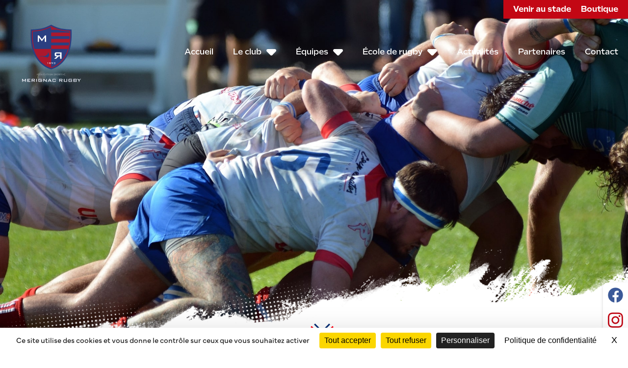

--- FILE ---
content_type: text/html; charset=UTF-8
request_url: https://www.merignac-rugby.com/actualites-du-club-de-merignac-rugby/anciens-du-club-rejoignez-nous
body_size: 10078
content:
<!DOCTYPE html><html lang="fr-FR" class="no-js no-svg"><head><meta charset="UTF-8"> <!--[if IE]><meta http-equiv="X-UA-Compatible" content="IE=edge"><![endif]--><meta name="author" content="Agence Buzz"><meta name="viewport" content="width=device-width, initial-scale=1.0, shrink-to-fit=no"><link rel="profile" href="http://gmpg.org/xfn/11"> <script>(function(html){html.className=html.className.replace(/\bno-js\b/,'js')})(document.documentElement);</script> <meta name='robots' content='index, follow, max-image-preview:large, max-snippet:-1, max-video-preview:-1' /><style>img:is([sizes="auto" i],[sizes^="auto," i]){contain-intrinsic-size:3000px 1500px}</style><link rel="dns-prefetch" href="//tarteaucitron.io"><link rel="preconnect" href="https://tarteaucitron.io" crossorigin=""><script type="text/javascript" src="https://tarteaucitron.io/load.js?domain=www.merignac-rugby.com&uuid=6b46f3325a36915bf7134268bd5a345e43dd7879"></script> <title>Anciens du Club Rejoignez nous ! - Mérignac Rugby - ASMR</title><meta name="description" content="Vous souhaitez vous inscrire à la liste des anciens ? Cliquez ici pour accéder au formulaire d’inscription" /><link rel="canonical" href="https://www.merignac-rugby.com/actualites-du-club-de-merignac-rugby/anciens-du-club-rejoignez-nous" /><meta property="og:locale" content="fr_FR" /><meta property="og:type" content="article" /><meta property="og:title" content="Anciens du Club Rejoignez nous ! - Mérignac Rugby - ASMR" /><meta property="og:description" content="Vous souhaitez vous inscrire à la liste des anciens ? Cliquez ici pour accéder au formulaire d’inscription" /><meta property="og:url" content="https://www.merignac-rugby.com/actualites-du-club-de-merignac-rugby/anciens-du-club-rejoignez-nous" /><meta property="og:site_name" content="Mérignac Rugby - ASMR" /><meta property="article:publisher" content="https://www.facebook.com/AssociationSportiveMerignacRugby" /><meta property="article:published_time" content="2016-11-30T10:27:40+00:00" /><meta property="article:modified_time" content="2016-12-01T10:28:18+00:00" /><meta property="og:image" content="https://www.merignac-rugby.com/wp-content/uploads/2024/03/merignac-logo-vf-plan-de-travail-1-copie-e1711324860738.png" /><meta property="og:image:width" content="1128" /><meta property="og:image:height" content="1095" /><meta property="og:image:type" content="image/png" /><meta name="author" content="admin" /> <script type="application/ld+json" class="yoast-schema-graph">{"@context":"https://schema.org","@graph":[{"@type":["Article","BlogPosting"],"@id":"https://www.merignac-rugby.com/actualites-du-club-de-merignac-rugby/anciens-du-club-rejoignez-nous#article","isPartOf":{"@id":"https://www.merignac-rugby.com/actualites-du-club-de-merignac-rugby/anciens-du-club-rejoignez-nous"},"author":{"name":"admin","@id":"https://www.merignac-rugby.com/#/schema/person/9cf16a55ea2edb87fe303c575d6d8648"},"headline":"Anciens du Club Rejoignez nous !","datePublished":"2016-11-30T10:27:40+00:00","dateModified":"2016-12-01T10:28:18+00:00","mainEntityOfPage":{"@id":"https://www.merignac-rugby.com/actualites-du-club-de-merignac-rugby/anciens-du-club-rejoignez-nous"},"wordCount":22,"publisher":{"@id":"https://www.merignac-rugby.com/#organization"},"articleSection":["Actualités"],"inLanguage":"fr-FR"},{"@type":"WebPage","@id":"https://www.merignac-rugby.com/actualites-du-club-de-merignac-rugby/anciens-du-club-rejoignez-nous","url":"https://www.merignac-rugby.com/actualites-du-club-de-merignac-rugby/anciens-du-club-rejoignez-nous","name":"Anciens du Club Rejoignez nous ! - Mérignac Rugby - ASMR","isPartOf":{"@id":"https://www.merignac-rugby.com/#website"},"datePublished":"2016-11-30T10:27:40+00:00","dateModified":"2016-12-01T10:28:18+00:00","description":"Vous souhaitez vous inscrire à la liste des anciens ? Cliquez ici pour accéder au formulaire d’inscription","breadcrumb":{"@id":"https://www.merignac-rugby.com/actualites-du-club-de-merignac-rugby/anciens-du-club-rejoignez-nous#breadcrumb"},"inLanguage":"fr-FR","potentialAction":[{"@type":"ReadAction","target":["https://www.merignac-rugby.com/actualites-du-club-de-merignac-rugby/anciens-du-club-rejoignez-nous"]}]},{"@type":"BreadcrumbList","@id":"https://www.merignac-rugby.com/actualites-du-club-de-merignac-rugby/anciens-du-club-rejoignez-nous#breadcrumb","itemListElement":[{"@type":"ListItem","position":1,"name":"Accueil","item":"https://www.merignac-rugby.com/"},{"@type":"ListItem","position":2,"name":"Actualités","item":"https://www.merignac-rugby.com/actualites-du-club-de-merignac-rugby"},{"@type":"ListItem","position":3,"name":"Anciens du Club Rejoignez nous !"}]},{"@type":"WebSite","@id":"https://www.merignac-rugby.com/#website","url":"https://www.merignac-rugby.com/","name":"Mérignac Rugby - ASMR","description":"Since 1892","publisher":{"@id":"https://www.merignac-rugby.com/#organization"},"potentialAction":[{"@type":"SearchAction","target":{"@type":"EntryPoint","urlTemplate":"https://www.merignac-rugby.com/?s={search_term_string}"},"query-input":{"@type":"PropertyValueSpecification","valueRequired":true,"valueName":"search_term_string"}}],"inLanguage":"fr-FR"},{"@type":"Organization","@id":"https://www.merignac-rugby.com/#organization","name":"Mérignac Rugby - ASMR","url":"https://www.merignac-rugby.com/","logo":{"@type":"ImageObject","inLanguage":"fr-FR","@id":"https://www.merignac-rugby.com/#/schema/logo/image/","url":"https://www.merignac-rugby.com/wp-content/uploads/2023/08/cropped-nouveau-logo-sans-acritures-removebg-preview-1.png","contentUrl":"https://www.merignac-rugby.com/wp-content/uploads/2023/08/cropped-nouveau-logo-sans-acritures-removebg-preview-1.png","width":512,"height":512,"caption":"Mérignac Rugby - ASMR"},"image":{"@id":"https://www.merignac-rugby.com/#/schema/logo/image/"},"sameAs":["https://www.facebook.com/AssociationSportiveMerignacRugby","https://www.instagram.com/merignacrugby","https://www.linkedin.com/company/association-sportive-merignac-rugby/?viewAsMember=true","https://www.tiktok.com/@merignacrugby"]},{"@type":"Person","@id":"https://www.merignac-rugby.com/#/schema/person/9cf16a55ea2edb87fe303c575d6d8648","name":"admin","image":{"@type":"ImageObject","inLanguage":"fr-FR","@id":"https://www.merignac-rugby.com/#/schema/person/image/","url":"https://secure.gravatar.com/avatar/6770320f812413e46d1d9c8021bc5864?s=96&d=mm&r=g","contentUrl":"https://secure.gravatar.com/avatar/6770320f812413e46d1d9c8021bc5864?s=96&d=mm&r=g","caption":"admin"}}]}</script> <link rel='dns-prefetch' href='//stats.wp.com' /><link rel='dns-prefetch' href='//v0.wordpress.com' /><link rel="alternate" type="application/rss+xml" title="Mérignac Rugby - ASMR &raquo; Flux" href="https://www.merignac-rugby.com/feed" />  <script src="//www.googletagmanager.com/gtag/js?id=G-S9VNZZ8S8R"  data-cfasync="false" data-wpfc-render="false" async></script> <script data-cfasync="false" data-wpfc-render="false">var mi_version='9.11.1';var mi_track_user=true;var mi_no_track_reason='';var MonsterInsightsDefaultLocations={"page_location":"https:\/\/www.merignac-rugby.com\/actualites-du-club-de-merignac-rugby\/anciens-du-club-rejoignez-nous\/"};if(typeof MonsterInsightsPrivacyGuardFilter==='function'){var MonsterInsightsLocations=(typeof MonsterInsightsExcludeQuery==='object')?MonsterInsightsPrivacyGuardFilter(MonsterInsightsExcludeQuery):MonsterInsightsPrivacyGuardFilter(MonsterInsightsDefaultLocations);}else{var MonsterInsightsLocations=(typeof MonsterInsightsExcludeQuery==='object')?MonsterInsightsExcludeQuery:MonsterInsightsDefaultLocations;}
var disableStrs=['ga-disable-G-S9VNZZ8S8R',];function __gtagTrackerIsOptedOut(){for(var index=0;index<disableStrs.length;index++){if(document.cookie.indexOf(disableStrs[index]+'=true')>-1){return true;}}
return false;}
if(__gtagTrackerIsOptedOut()){for(var index=0;index<disableStrs.length;index++){window[disableStrs[index]]=true;}}
function __gtagTrackerOptout(){for(var index=0;index<disableStrs.length;index++){document.cookie=disableStrs[index]+'=true; expires=Thu, 31 Dec 2099 23:59:59 UTC; path=/';window[disableStrs[index]]=true;}}
if('undefined'===typeof gaOptout){function gaOptout(){__gtagTrackerOptout();}}
window.dataLayer=window.dataLayer||[];window.MonsterInsightsDualTracker={helpers:{},trackers:{},};if(mi_track_user){function __gtagDataLayer(){dataLayer.push(arguments);}
function __gtagTracker(type,name,parameters){if(!parameters){parameters={};}
if(parameters.send_to){__gtagDataLayer.apply(null,arguments);return;}
if(type==='event'){parameters.send_to=monsterinsights_frontend.v4_id;var hookName=name;if(typeof parameters['event_category']!=='undefined'){hookName=parameters['event_category']+':'+name;}
if(typeof MonsterInsightsDualTracker.trackers[hookName]!=='undefined'){MonsterInsightsDualTracker.trackers[hookName](parameters);}else{__gtagDataLayer('event',name,parameters);}}else{__gtagDataLayer.apply(null,arguments);}}
__gtagTracker('js',new Date());__gtagTracker('set',{'developer_id.dZGIzZG':true,});if(MonsterInsightsLocations.page_location){__gtagTracker('set',MonsterInsightsLocations);}
__gtagTracker('config','G-S9VNZZ8S8R',{"allow_anchor":"true","forceSSL":"true","anonymize_ip":"true","link_attribution":"true","page_path":location.pathname+location.search+location.hash});window.gtag=__gtagTracker;(function(){var noopfn=function(){return null;};var newtracker=function(){return new Tracker();};var Tracker=function(){return null;};var p=Tracker.prototype;p.get=noopfn;p.set=noopfn;p.send=function(){var args=Array.prototype.slice.call(arguments);args.unshift('send');__gaTracker.apply(null,args);};var __gaTracker=function(){var len=arguments.length;if(len===0){return;}
var f=arguments[len-1];if(typeof f!=='object'||f===null||typeof f.hitCallback!=='function'){if('send'===arguments[0]){var hitConverted,hitObject=false,action;if('event'===arguments[1]){if('undefined'!==typeof arguments[3]){hitObject={'eventAction':arguments[3],'eventCategory':arguments[2],'eventLabel':arguments[4],'value':arguments[5]?arguments[5]:1,}}}
if('pageview'===arguments[1]){if('undefined'!==typeof arguments[2]){hitObject={'eventAction':'page_view','page_path':arguments[2],}}}
if(typeof arguments[2]==='object'){hitObject=arguments[2];}
if(typeof arguments[5]==='object'){Object.assign(hitObject,arguments[5]);}
if('undefined'!==typeof arguments[1].hitType){hitObject=arguments[1];if('pageview'===hitObject.hitType){hitObject.eventAction='page_view';}}
if(hitObject){action='timing'===arguments[1].hitType?'timing_complete':hitObject.eventAction;hitConverted=mapArgs(hitObject);__gtagTracker('event',action,hitConverted);}}
return;}
function mapArgs(args){var arg,hit={};var gaMap={'eventCategory':'event_category','eventAction':'event_action','eventLabel':'event_label','eventValue':'event_value','nonInteraction':'non_interaction','timingCategory':'event_category','timingVar':'name','timingValue':'value','timingLabel':'event_label','page':'page_path','location':'page_location','title':'page_title','referrer':'page_referrer',};for(arg in args){if(!(!args.hasOwnProperty(arg)||!gaMap.hasOwnProperty(arg))){hit[gaMap[arg]]=args[arg];}else{hit[arg]=args[arg];}}
return hit;}
try{f.hitCallback();}catch(ex){}};__gaTracker.create=newtracker;__gaTracker.getByName=newtracker;__gaTracker.getAll=function(){return[];};__gaTracker.remove=noopfn;__gaTracker.loaded=true;window['__gaTracker']=__gaTracker;})();}else{console.log("");(function(){function __gtagTracker(){return null;}
window['__gtagTracker']=__gtagTracker;window['gtag']=__gtagTracker;})();}</script> <link rel='stylesheet' id='sbi_styles-css' href='https://www.merignac-rugby.com/wp-content/plugins/instagram-feed/css/sbi-styles.min.css' media='all' /><link rel='stylesheet' id='wp-block-library-css' href='https://www.merignac-rugby.com/wp-includes/css/dist/block-library/style.min.css' media='all' /><link rel='stylesheet' id='wp-components-css' href='https://www.merignac-rugby.com/wp-includes/css/dist/components/style.min.css' media='all' /><link rel='stylesheet' id='wp-preferences-css' href='https://www.merignac-rugby.com/wp-includes/css/dist/preferences/style.min.css' media='all' /><link rel='stylesheet' id='wp-block-editor-css' href='https://www.merignac-rugby.com/wp-includes/css/dist/block-editor/style.min.css' media='all' /><link rel='stylesheet' id='popup-maker-block-library-style-css' href='https://www.merignac-rugby.com/wp-content/cache/autoptimize/css/autoptimize_single_9963176ef6137ecf4405a5ccd36aa797.css' media='all' /><style id='classic-theme-styles-inline-css'>/*! This file is auto-generated */
.wp-block-button__link{color:#fff;background-color:#32373c;border-radius:9999px;box-shadow:none;text-decoration:none;padding:calc(.667em + 2px) calc(1.333em + 2px);font-size:1.125em}.wp-block-file__button{background:#32373c;color:#fff;text-decoration:none}</style><style id='global-styles-inline-css'>:root{--wp--preset--aspect-ratio--square:1;--wp--preset--aspect-ratio--4-3:4/3;--wp--preset--aspect-ratio--3-4:3/4;--wp--preset--aspect-ratio--3-2:3/2;--wp--preset--aspect-ratio--2-3:2/3;--wp--preset--aspect-ratio--16-9:16/9;--wp--preset--aspect-ratio--9-16:9/16;--wp--preset--color--black:#000;--wp--preset--color--cyan-bluish-gray:#abb8c3;--wp--preset--color--white:#fff;--wp--preset--color--pale-pink:#f78da7;--wp--preset--color--vivid-red:#cf2e2e;--wp--preset--color--luminous-vivid-orange:#ff6900;--wp--preset--color--luminous-vivid-amber:#fcb900;--wp--preset--color--light-green-cyan:#7bdcb5;--wp--preset--color--vivid-green-cyan:#00d084;--wp--preset--color--pale-cyan-blue:#8ed1fc;--wp--preset--color--vivid-cyan-blue:#0693e3;--wp--preset--color--vivid-purple:#9b51e0;--wp--preset--gradient--vivid-cyan-blue-to-vivid-purple:linear-gradient(135deg,rgba(6,147,227,1) 0%,#9b51e0 100%);--wp--preset--gradient--light-green-cyan-to-vivid-green-cyan:linear-gradient(135deg,#7adcb4 0%,#00d082 100%);--wp--preset--gradient--luminous-vivid-amber-to-luminous-vivid-orange:linear-gradient(135deg,rgba(252,185,0,1) 0%,rgba(255,105,0,1) 100%);--wp--preset--gradient--luminous-vivid-orange-to-vivid-red:linear-gradient(135deg,rgba(255,105,0,1) 0%,#cf2e2e 100%);--wp--preset--gradient--very-light-gray-to-cyan-bluish-gray:linear-gradient(135deg,#eee 0%,#a9b8c3 100%);--wp--preset--gradient--cool-to-warm-spectrum:linear-gradient(135deg,#4aeadc 0%,#9778d1 20%,#cf2aba 40%,#ee2c82 60%,#fb6962 80%,#fef84c 100%);--wp--preset--gradient--blush-light-purple:linear-gradient(135deg,#ffceec 0%,#9896f0 100%);--wp--preset--gradient--blush-bordeaux:linear-gradient(135deg,#fecda5 0%,#fe2d2d 50%,#6b003e 100%);--wp--preset--gradient--luminous-dusk:linear-gradient(135deg,#ffcb70 0%,#c751c0 50%,#4158d0 100%);--wp--preset--gradient--pale-ocean:linear-gradient(135deg,#fff5cb 0%,#b6e3d4 50%,#33a7b5 100%);--wp--preset--gradient--electric-grass:linear-gradient(135deg,#caf880 0%,#71ce7e 100%);--wp--preset--gradient--midnight:linear-gradient(135deg,#020381 0%,#2874fc 100%);--wp--preset--font-size--small:13px;--wp--preset--font-size--medium:20px;--wp--preset--font-size--large:36px;--wp--preset--font-size--x-large:42px;--wp--preset--spacing--20:.44rem;--wp--preset--spacing--30:.67rem;--wp--preset--spacing--40:1rem;--wp--preset--spacing--50:1.5rem;--wp--preset--spacing--60:2.25rem;--wp--preset--spacing--70:3.38rem;--wp--preset--spacing--80:5.06rem;--wp--preset--shadow--natural:6px 6px 9px rgba(0,0,0,.2);--wp--preset--shadow--deep:12px 12px 50px rgba(0,0,0,.4);--wp--preset--shadow--sharp:6px 6px 0px rgba(0,0,0,.2);--wp--preset--shadow--outlined:6px 6px 0px -3px rgba(255,255,255,1),6px 6px rgba(0,0,0,1);--wp--preset--shadow--crisp:6px 6px 0px rgba(0,0,0,1)}:where(.is-layout-flex){gap:.5em}:where(.is-layout-grid){gap:.5em}body .is-layout-flex{display:flex}.is-layout-flex{flex-wrap:wrap;align-items:center}.is-layout-flex>:is(*,div){margin:0}body .is-layout-grid{display:grid}.is-layout-grid>:is(*,div){margin:0}:where(.wp-block-columns.is-layout-flex){gap:2em}:where(.wp-block-columns.is-layout-grid){gap:2em}:where(.wp-block-post-template.is-layout-flex){gap:1.25em}:where(.wp-block-post-template.is-layout-grid){gap:1.25em}.has-black-color{color:var(--wp--preset--color--black) !important}.has-cyan-bluish-gray-color{color:var(--wp--preset--color--cyan-bluish-gray) !important}.has-white-color{color:var(--wp--preset--color--white) !important}.has-pale-pink-color{color:var(--wp--preset--color--pale-pink) !important}.has-vivid-red-color{color:var(--wp--preset--color--vivid-red) !important}.has-luminous-vivid-orange-color{color:var(--wp--preset--color--luminous-vivid-orange) !important}.has-luminous-vivid-amber-color{color:var(--wp--preset--color--luminous-vivid-amber) !important}.has-light-green-cyan-color{color:var(--wp--preset--color--light-green-cyan) !important}.has-vivid-green-cyan-color{color:var(--wp--preset--color--vivid-green-cyan) !important}.has-pale-cyan-blue-color{color:var(--wp--preset--color--pale-cyan-blue) !important}.has-vivid-cyan-blue-color{color:var(--wp--preset--color--vivid-cyan-blue) !important}.has-vivid-purple-color{color:var(--wp--preset--color--vivid-purple) !important}.has-black-background-color{background-color:var(--wp--preset--color--black) !important}.has-cyan-bluish-gray-background-color{background-color:var(--wp--preset--color--cyan-bluish-gray) !important}.has-white-background-color{background-color:var(--wp--preset--color--white) !important}.has-pale-pink-background-color{background-color:var(--wp--preset--color--pale-pink) !important}.has-vivid-red-background-color{background-color:var(--wp--preset--color--vivid-red) !important}.has-luminous-vivid-orange-background-color{background-color:var(--wp--preset--color--luminous-vivid-orange) !important}.has-luminous-vivid-amber-background-color{background-color:var(--wp--preset--color--luminous-vivid-amber) !important}.has-light-green-cyan-background-color{background-color:var(--wp--preset--color--light-green-cyan) !important}.has-vivid-green-cyan-background-color{background-color:var(--wp--preset--color--vivid-green-cyan) !important}.has-pale-cyan-blue-background-color{background-color:var(--wp--preset--color--pale-cyan-blue) !important}.has-vivid-cyan-blue-background-color{background-color:var(--wp--preset--color--vivid-cyan-blue) !important}.has-vivid-purple-background-color{background-color:var(--wp--preset--color--vivid-purple) !important}.has-black-border-color{border-color:var(--wp--preset--color--black) !important}.has-cyan-bluish-gray-border-color{border-color:var(--wp--preset--color--cyan-bluish-gray) !important}.has-white-border-color{border-color:var(--wp--preset--color--white) !important}.has-pale-pink-border-color{border-color:var(--wp--preset--color--pale-pink) !important}.has-vivid-red-border-color{border-color:var(--wp--preset--color--vivid-red) !important}.has-luminous-vivid-orange-border-color{border-color:var(--wp--preset--color--luminous-vivid-orange) !important}.has-luminous-vivid-amber-border-color{border-color:var(--wp--preset--color--luminous-vivid-amber) !important}.has-light-green-cyan-border-color{border-color:var(--wp--preset--color--light-green-cyan) !important}.has-vivid-green-cyan-border-color{border-color:var(--wp--preset--color--vivid-green-cyan) !important}.has-pale-cyan-blue-border-color{border-color:var(--wp--preset--color--pale-cyan-blue) !important}.has-vivid-cyan-blue-border-color{border-color:var(--wp--preset--color--vivid-cyan-blue) !important}.has-vivid-purple-border-color{border-color:var(--wp--preset--color--vivid-purple) !important}.has-vivid-cyan-blue-to-vivid-purple-gradient-background{background:var(--wp--preset--gradient--vivid-cyan-blue-to-vivid-purple) !important}.has-light-green-cyan-to-vivid-green-cyan-gradient-background{background:var(--wp--preset--gradient--light-green-cyan-to-vivid-green-cyan) !important}.has-luminous-vivid-amber-to-luminous-vivid-orange-gradient-background{background:var(--wp--preset--gradient--luminous-vivid-amber-to-luminous-vivid-orange) !important}.has-luminous-vivid-orange-to-vivid-red-gradient-background{background:var(--wp--preset--gradient--luminous-vivid-orange-to-vivid-red) !important}.has-very-light-gray-to-cyan-bluish-gray-gradient-background{background:var(--wp--preset--gradient--very-light-gray-to-cyan-bluish-gray) !important}.has-cool-to-warm-spectrum-gradient-background{background:var(--wp--preset--gradient--cool-to-warm-spectrum) !important}.has-blush-light-purple-gradient-background{background:var(--wp--preset--gradient--blush-light-purple) !important}.has-blush-bordeaux-gradient-background{background:var(--wp--preset--gradient--blush-bordeaux) !important}.has-luminous-dusk-gradient-background{background:var(--wp--preset--gradient--luminous-dusk) !important}.has-pale-ocean-gradient-background{background:var(--wp--preset--gradient--pale-ocean) !important}.has-electric-grass-gradient-background{background:var(--wp--preset--gradient--electric-grass) !important}.has-midnight-gradient-background{background:var(--wp--preset--gradient--midnight) !important}.has-small-font-size{font-size:var(--wp--preset--font-size--small) !important}.has-medium-font-size{font-size:var(--wp--preset--font-size--medium) !important}.has-large-font-size{font-size:var(--wp--preset--font-size--large) !important}.has-x-large-font-size{font-size:var(--wp--preset--font-size--x-large) !important}:where(.wp-block-post-template.is-layout-flex){gap:1.25em}:where(.wp-block-post-template.is-layout-grid){gap:1.25em}:where(.wp-block-columns.is-layout-flex){gap:2em}:where(.wp-block-columns.is-layout-grid){gap:2em}:root :where(.wp-block-pullquote){font-size:1.5em;line-height:1.6}</style><link rel='stylesheet' id='contact-form-7-css' href='https://www.merignac-rugby.com/wp-content/cache/autoptimize/css/autoptimize_single_64ac31699f5326cb3c76122498b76f66.css' media='all' /><link rel='stylesheet' id='colorbox-css' href='https://www.merignac-rugby.com/wp-content/cache/autoptimize/css/autoptimize_single_6486559559833854c6c0958aa31f3a97.css' media='screen' /><link rel='stylesheet' id='main-style-css' href='https://www.merignac-rugby.com/wp-content/cache/autoptimize/css/autoptimize_single_ebeb9de58f23a1cd139c1f839c9e11f1.css' media='all' /><link rel='stylesheet' id='slick-style-css' href='https://www.merignac-rugby.com/wp-content/cache/autoptimize/css/autoptimize_single_f38b2db10e01b1572732a3191d538707.css' media='all' /><link rel='stylesheet' id='slick-theme-style-css' href='https://www.merignac-rugby.com/wp-content/cache/autoptimize/css/autoptimize_single_f9faba678c4d6dcfdde69e5b11b37a2e.css' media='all' /><link rel='stylesheet' id='swiper-style-css' href='https://www.merignac-rugby.com/wp-content/themes/asmr-2022/javascripts/modules/swiper/swiper-bundle.min.css' media='all' /> <script data-cfasync="false" data-wpfc-render="false" id='monsterinsights-frontend-script-js-extra'>var monsterinsights_frontend={"js_events_tracking":"true","download_extensions":"doc,pdf,ppt,zip,xls,docx,pptx,xlsx","inbound_paths":"[]","home_url":"https:\/\/www.merignac-rugby.com","hash_tracking":"true","v4_id":"G-S9VNZZ8S8R"};</script> <script src="https://www.merignac-rugby.com/wp-includes/js/jquery/jquery.min.js" id="jquery-core-js"></script> <link rel="https://api.w.org/" href="https://www.merignac-rugby.com/wp-json/" /><link rel="alternate" title="JSON" type="application/json" href="https://www.merignac-rugby.com/wp-json/wp/v2/posts/12615" /><link rel="EditURI" type="application/rsd+xml" title="RSD" href="https://www.merignac-rugby.com/xmlrpc.php?rsd" /><meta name="generator" content="WordPress 6.7.4" /><link rel='shortlink' href='https://wp.me/p5zNFt-3ht' /><link rel="alternate" title="oEmbed (JSON)" type="application/json+oembed" href="https://www.merignac-rugby.com/wp-json/oembed/1.0/embed?url=https%3A%2F%2Fwww.merignac-rugby.com%2Factualites-du-club-de-merignac-rugby%2Fanciens-du-club-rejoignez-nous" /><link rel="alternate" title="oEmbed (XML)" type="text/xml+oembed" href="https://www.merignac-rugby.com/wp-json/oembed/1.0/embed?url=https%3A%2F%2Fwww.merignac-rugby.com%2Factualites-du-club-de-merignac-rugby%2Fanciens-du-club-rejoignez-nous&#038;format=xml" /><style>img#wpstats{display:none}</style><link rel="icon" href="https://www.merignac-rugby.com/wp-content/uploads/2023/08/cropped-nouveau-logo-sans-acritures-removebg-preview-1-32x32.png" sizes="32x32" /><link rel="icon" href="https://www.merignac-rugby.com/wp-content/uploads/2023/08/cropped-nouveau-logo-sans-acritures-removebg-preview-1-192x192.png" sizes="192x192" /><link rel="apple-touch-icon" href="https://www.merignac-rugby.com/wp-content/uploads/2023/08/cropped-nouveau-logo-sans-acritures-removebg-preview-1-180x180.png" /><meta name="msapplication-TileImage" content="https://www.merignac-rugby.com/wp-content/uploads/2023/08/cropped-nouveau-logo-sans-acritures-removebg-preview-1-270x270.png" /></head><body class="post-template-default single single-post postid-12615 single-format-standard"><div id="wrapper"> <noscript><div class="states warning">Pour une meilleure utilisation de ce site, veuillez activer JavaScript dans votre navigateur.</div></noscript><header id="header"><div id="top_menu"><ul id="menu-menu-top" class="menu"><li id="menu-item-22231" class="menu-item menu-item-type-custom menu-item-object-custom menu-item-22231"><a target="_blank" href="https://www.google.fr/maps/place/A.S+M%C3%A9rignac+Rugby/@44.8458753,-0.6544303,18z/data=!3m1!4b1!4m5!3m4!1s0xd54d9de5a0ae29d:0xb1e11cb688fc39f2!8m2!3d44.8458574!4d-0.6535531">Venir au stade</a></li><li id="menu-item-22233" class="menu-item menu-item-type-custom menu-item-object-custom menu-item-22233"><a target="_blank" href="https://sportapproved.fr/84-merignac-rugby">Boutique</a></li></ul></div><div id="hover_menu"></div><div id="menu" class="menu-desktop"><div class="site-title"> <a href="https://www.merignac-rugby.com/" rel="home" title="Retour à l'accueil">Mérignac Rugby &#8211; ASMR - Since 1892</a></div> <button aria-pressed="false" type="button" id="menu-button" tabindex="1"> <span class="burger"></span>&nbsp;<span class="menu-title" >Afficher le menu</span> </button><div class="full-menu"><nav class="navigation"><ul id="menu-menu-principal" class="menu"><li id="menu-item-24" class="menu-item menu-item-type-custom menu-item-object-custom menu-item-home menu-item-24"><a href="https://www.merignac-rugby.com/">Accueil</a></li><li id="menu-item-20" class="menu-item menu-item-type-post_type menu-item-object-page menu-item-has-children menu-item-20"><a href="https://www.merignac-rugby.com/club-de-rugby-de-merignac-rugby">Le club<span><img src='https://www.merignac-rugby.com/wp-content/themes/asmr-2022/images/arrow-down.svg' alt='Flèche vers le bas'></span></a><ul class="sub-menu"><li id="menu-item-22317" class="menu-item menu-item-type-custom menu-item-object-custom menu-item-22317"><a href="https://www.merignac-rugby.com/club-de-rugby-de-merignac-rugby#historique"><img class="menu-icon" src="https://www.merignac-rugby.com/wp-content/uploads/2022/10/palmares.png" alt="">L&rsquo;historique</a></li><li id="menu-item-22318" class="menu-item menu-item-type-custom menu-item-object-custom menu-item-22318"><a href="https://www.merignac-rugby.com/club-de-rugby-de-merignac-rugby#organisation-du-club"><img class="menu-icon" src="https://www.merignac-rugby.com/wp-content/uploads/2022/10/orga.png" alt="">L&rsquo;organisation du club</a></li><li id="menu-item-22319" class="menu-item menu-item-type-custom menu-item-object-custom menu-item-22319"><a href="https://www.merignac-rugby.com/club-de-rugby-de-merignac-rugby#le-stade"><img class="menu-icon" src="https://www.merignac-rugby.com/wp-content/uploads/2022/10/stade.png" alt="">Le stade</a></li><li id="menu-item-22320" class="menu-item menu-item-type-custom menu-item-object-custom menu-item-22320"><a target="_blank" rel="noopener" href="https://www.merignac-rugby.com/wp-content/uploads/2022/10/Plaquette-Benevoles.pdf">Être bénévole</a></li></ul></li><li id="menu-item-22" class="menu-item menu-item-type-post_type menu-item-object-page menu-item-has-children menu-item-22"><a href="https://www.merignac-rugby.com/equipe">Équipes<span><img src='https://www.merignac-rugby.com/wp-content/themes/asmr-2022/images/arrow-down.svg' alt='Flèche vers le bas'></span></a><ul class="sub-menu"><li id="menu-item-22306" class="menu-item menu-item-type-custom menu-item-object-custom menu-item-22306"><a href="https://www.merignac-rugby.com/equipe#seniors">Seniors</a></li><li id="menu-item-22310" class="menu-item menu-item-type-custom menu-item-object-custom menu-item-22310"><a href="https://www.merignac-rugby.com/equipe#u18">U18</a></li><li id="menu-item-22311" class="menu-item menu-item-type-custom menu-item-object-custom menu-item-22311"><a href="https://www.merignac-rugby.com/equipe#u16">U16</a></li><li id="menu-item-22307" class="menu-item menu-item-type-custom menu-item-object-custom menu-item-22307"><a href="https://www.merignac-rugby.com/equipe#centre-dentrainement-labelise">C.E.L.</a></li><li id="menu-item-22312" class="menu-item menu-item-type-custom menu-item-object-custom menu-item-22312"><a href="https://www.merignac-rugby.com/equipe#encadrement">Encadrement</a></li></ul></li><li id="menu-item-21" class="menu-item menu-item-type-post_type menu-item-object-page menu-item-has-children menu-item-21"><a href="https://www.merignac-rugby.com/ecole-de-rugby">École de rugby<span><img src='https://www.merignac-rugby.com/wp-content/themes/asmr-2022/images/arrow-down.svg' alt='Flèche vers le bas'></span></a><ul class="sub-menu"><li id="menu-item-22505" class="menu-item menu-item-type-custom menu-item-object-custom menu-item-22505"><a href="https://www.merignac-rugby.com/ecole-de-rugby#main-content">Présentation</a></li><li id="menu-item-22332" class="menu-item menu-item-type-custom menu-item-object-custom menu-item-22332"><a href="https://www.merignac-rugby.com/ecole-de-rugby#baby-rugby">Baby rugby</a></li><li id="menu-item-22333" class="menu-item menu-item-type-custom menu-item-object-custom menu-item-22333"><a href="https://www.merignac-rugby.com/ecole-de-rugby#u6">U6</a></li><li id="menu-item-22334" class="menu-item menu-item-type-custom menu-item-object-custom menu-item-22334"><a href="https://www.merignac-rugby.com/ecole-de-rugby#u8">U8</a></li><li id="menu-item-22335" class="menu-item menu-item-type-custom menu-item-object-custom menu-item-22335"><a href="https://www.merignac-rugby.com/ecole-de-rugby#u10">U10</a></li><li id="menu-item-22336" class="menu-item menu-item-type-custom menu-item-object-custom menu-item-22336"><a href="https://www.merignac-rugby.com/ecole-de-rugby#u12">U12</a></li><li id="menu-item-22337" class="menu-item menu-item-type-custom menu-item-object-custom menu-item-22337"><a href="https://www.merignac-rugby.com/ecole-de-rugby#u14">U14</a></li><li id="menu-item-22761" class="menu-item menu-item-type-custom menu-item-object-custom menu-item-22761"><a href="https://www.merignac-rugby.com/ecole-de-rugby#educateurs">Éducateurs</a></li></ul></li><li id="menu-item-22338" class="menu-item menu-item-type-taxonomy menu-item-object-category current-post-ancestor current-menu-parent current-post-parent menu-item-22338"><a href="https://www.merignac-rugby.com/actualites-du-club-de-merignac-rugby">Actualités</a></li><li id="menu-item-19" class="menu-item menu-item-type-post_type menu-item-object-page menu-item-19"><a href="https://www.merignac-rugby.com/nos-partenaires">Partenaires</a></li><li id="menu-item-22199" class="menu-item menu-item-type-post_type menu-item-object-page menu-item-22199"><a href="https://www.merignac-rugby.com/contact">Contact</a></li></ul></nav></div></div></header><main id="main" class="cover-by-footer"><div class="banniere" style="background-image: url('https://www.merignac-rugby.com/wp-content/themes/asmr-2022/images/actus.jpg'); background-position: center center"><div class="wrapper"><div class="claim"> <span>Prends la vie</span> <span>Côté rugby !</span></div></div> <img loading="lazy" src="https://www.merignac-rugby.com/wp-content/themes/asmr-2022/images/vague.png" alt="" class="wave"> <a id="scroll-down" href="#main-content"></a></div><div id="main-content"><section id="single-actu" itemprop="mainContentOfPage"><article id="post-12615" class="wrapper post-12615 post type-post status-publish format-standard hentry category-actualites-du-club-de-merignac-rugby" ><div class="wrapper"><h1 > <span >Anciens du Club Rejoignez nous !</span></h1><div class="single-actu-container" ><div ><p class="single-actu-text"><p>Vous souhaitez vous inscrire à la liste des anciens ? <a href="https://merignac-rugby.com/club#anciens-section">Cliquez ici</a> pour accéder au formulaire d’inscription</p></p></div></div> <a href="#" class="slide-btn" id="go-back">Retour</a></div></article></section></div></main></div><div class="rs-fixed"><div class="textwidget"><ul><li><a href="https://www.facebook.com/AssociationSportiveMerignacRugby" target="_blank" rel="noopener"><img class="alignnone size-full wp-image-21944" src="https://www.merignac-rugby.com/wp-content/uploads/2022/10/facebook.png" alt="" width="31" height="21" /></a></li><li><a href="https://www.instagram.com/merignacrugby" target="_blank" rel="noopener"><img class="alignnone size-full wp-image-21943" src="https://www.merignac-rugby.com/wp-content/uploads/2022/10/insta.png" alt="" width="31" height="31" /></a></li></ul></div></div><footer id="footer"> <img class="wave-footer" src="https://www.merignac-rugby.com/wp-content/themes/asmr-2022/images/vague-footer.png" alt="" loading="lazy"><div class="bg-footer"><div class="wrapper"><div class="footer-content"><div class="footer-menu-first"><ul id="menu-menu-pied-de-page-1" class="menu"><li id="menu-item-22168" class="menu-item menu-item-type-post_type menu-item-object-page menu-item-home menu-item-22168"><a href="https://www.merignac-rugby.com/">Accueil</a></li><li id="menu-item-22170" class="menu-item menu-item-type-post_type menu-item-object-page menu-item-22170"><a href="https://www.merignac-rugby.com/club-de-rugby-de-merignac-rugby">Le club</a></li><li id="menu-item-22169" class="menu-item menu-item-type-post_type menu-item-object-page menu-item-22169"><a href="https://www.merignac-rugby.com/equipe">Équipes</a></li></ul></div><div class="footer-menu-second"><ul id="menu-menu-pied-de-page-2" class="menu"><li id="menu-item-22173" class="menu-item menu-item-type-post_type menu-item-object-page menu-item-22173"><a href="https://www.merignac-rugby.com/contact">Contact</a></li><li id="menu-item-22171" class="menu-item menu-item-type-post_type menu-item-object-page menu-item-22171"><a href="https://www.merignac-rugby.com/mentions-legales">Mentions légales</a></li><li id="menu-item-22172" class="menu-item menu-item-type-post_type menu-item-object-page menu-item-22172"><a href="https://www.merignac-rugby.com/plan-du-site">Plan du site</a></li></ul></div><div class="footer-menu-third"><div class="info_footer"><div class="textwidget"><p><img class="alignnone size-full wp-image-23402" src="https://www.merignac-rugby.com/wp-content/uploads/2023/08/nouveau-logo-noir-blanc-baseline-white.png" alt="" width="160" height="158" /></p><p>Association Sportive de Mérignac Rugby</p><p>55, avenue du Maréchal de Lattre de Tassigny <br /> 33694 Mérignac Cedex</p><p>Standard: 05 56 97 05 96</p><p>E-mail : <a href="mailto:secretariat@merignac-rugby.com">secretariat@merignac-rugby.com</a></p></div></div></div><div class="footer-menu-fourth"><p class="title">Inscrivez-vous <span class="border-word-marine word-block">à la newsletter</span></p><div class="wpcf7 no-js" id="wpcf7-f22165-o1" lang="fr-FR" dir="ltr" data-wpcf7-id="22165"><div class="screen-reader-response"><p role="status" aria-live="polite" aria-atomic="true"></p><ul></ul></div><form action="/actualites-du-club-de-merignac-rugby/anciens-du-club-rejoignez-nous#wpcf7-f22165-o1" method="post" class="wpcf7-form init" aria-label="Formulaire de contact" novalidate="novalidate" data-status="init"><fieldset class="hidden-fields-container"><input type="hidden" name="_wpcf7" value="22165" /><input type="hidden" name="_wpcf7_version" value="6.1.4" /><input type="hidden" name="_wpcf7_locale" value="fr_FR" /><input type="hidden" name="_wpcf7_unit_tag" value="wpcf7-f22165-o1" /><input type="hidden" name="_wpcf7_container_post" value="0" /><input type="hidden" name="_wpcf7_posted_data_hash" value="" /></fieldset><div class="input-group"><p><input size="40" maxlength="400" class="wpcf7-form-control wpcf7-email wpcf7-validates-as-required wpcf7-text wpcf7-validates-as-email" aria-required="true" aria-invalid="false" placeholder="example@gmail.com" value="" type="email" name="email-922" /></p></div><div class="checkbox"><p><span class="wpcf7-form-control wpcf7-acceptance"><span class="wpcf7-list-item"><label><input type="checkbox" name="acceptance-5" value="1" aria-invalid="false" /><span class="wpcf7-list-item-label">En soumettant ce formulaire, j'accepte que mes données personnelles soient utilisées dans le cadre de la demande de contact et de la relation qui peut en découler.</span></label></span></span></p></div><div class="footer-btn"><p><button class="slide-btn">Valider</button></p></div><p style="display: none !important;" class="akismet-fields-container" data-prefix="_wpcf7_ak_"><label>&#916;<textarea name="_wpcf7_ak_hp_textarea" cols="45" rows="8" maxlength="100"></textarea></label><input type="hidden" id="ak_js_1" name="_wpcf7_ak_js" value="180"/><script>document.getElementById("ak_js_1").setAttribute("value",(new Date()).getTime());</script></p><input type='hidden' class='wpcf7-pum' value='{"closepopup":false,"closedelay":0,"openpopup":false,"openpopup_id":0}' /><div class="wpcf7-response-output" aria-hidden="true"></div></form></div></div></div><p class="copyright">&copy; 2022 - Tous droits réservés - Création &amp; Développement <a href="https://www.agencebuzz.com" target="_blank" rel="noopener noreferrer">Agence Buzz</a></p></div></div></footer>  <script type="text/javascript">var sbiajaxurl="https://www.merignac-rugby.com/wp-admin/admin-ajax.php";</script> <script src="https://www.merignac-rugby.com/wp-includes/js/dist/hooks.min.js" id="wp-hooks-js"></script> <script src="https://www.merignac-rugby.com/wp-includes/js/dist/i18n.min.js" id="wp-i18n-js"></script> <script id="wp-i18n-js-after">wp.i18n.setLocaleData({'text direction\u0004ltr':['ltr']});</script> <script id="contact-form-7-js-translations">(function(domain,translations){var localeData=translations.locale_data[domain]||translations.locale_data.messages;localeData[""].domain=domain;wp.i18n.setLocaleData(localeData,domain);})("contact-form-7",{"translation-revision-date":"2025-02-06 12:02:14+0000","generator":"GlotPress\/4.0.1","domain":"messages","locale_data":{"messages":{"":{"domain":"messages","plural-forms":"nplurals=2; plural=n > 1;","lang":"fr"},"This contact form is placed in the wrong place.":["Ce formulaire de contact est plac\u00e9 dans un mauvais endroit."],"Error:":["Erreur\u00a0:"]}},"comment":{"reference":"includes\/js\/index.js"}});</script> <script id="contact-form-7-js-before">var wpcf7={"api":{"root":"https:\/\/www.merignac-rugby.com\/wp-json\/","namespace":"contact-form-7\/v1"}};</script> <script id="colorbox-js-extra">var colorboxSettings={"rel":"group","maxWidth":"95%","maxHeight":"95%","opacity":"0.6","current":"image {current} of {total}","previous":"previous","next":"next","close":"close","xhrError":"This content failed to load.","imgError":"This image failed to load.","slideshowStart":"start slideshow","slideshowStop":"stop slideshow"};jQuery(function($){$("a[href$=\'jpg\'],a[href$=\'jpeg\'],a[href$=\'png\'],a[href$=\'bmp\'],a[href$=\'gif\'],a[href$=\'JPG\'],a[href$=\'JPEG\'],a[href$=\'PNG\'],a[href$=\'BMP\'],a[href$=\'GIF\']").colorbox(colorboxSettings);});;</script> <script id="jetpack-stats-js-before">_stq=window._stq||[];_stq.push(["view",{"v":"ext","blog":"82414087","post":"12615","tz":"1","srv":"www.merignac-rugby.com","j":"1:15.4"}]);_stq.push(["clickTrackerInit","82414087","12615"]);</script> <script src="https://stats.wp.com/e-202605.js" id="jetpack-stats-js" defer data-wp-strategy="defer"></script> <script type="text/javascript">jQuery(document).ready(function($){for(let i=0;i<document.forms.length;++i){let form=document.forms[i];if($(form).attr("method")!="get"){$(form).append('<input type="hidden" name="NasRJXGwVt" value="0N9VhtfRY5C]eI" />');}
if($(form).attr("method")!="get"){$(form).append('<input type="hidden" name="MaVcvXmLo" value="poUtVgTf" />');}}
$(document).on('submit','form',function(){if($(this).attr("method")!="get"){$(this).append('<input type="hidden" name="NasRJXGwVt" value="0N9VhtfRY5C]eI" />');}
if($(this).attr("method")!="get"){$(this).append('<input type="hidden" name="MaVcvXmLo" value="poUtVgTf" />');}
return true;});jQuery.ajaxSetup({beforeSend:function(e,data){if(data.type!=='POST')return;if(typeof data.data==='object'&&data.data!==null){data.data.append("NasRJXGwVt","0N9VhtfRY5C]eI");data.data.append("MaVcvXmLo","poUtVgTf");}
else{data.data=data.data+'&NasRJXGwVt=0N9VhtfRY5C]eI&MaVcvXmLo=poUtVgTf';}}});});</script> <script defer src="https://www.merignac-rugby.com/wp-content/cache/autoptimize/js/autoptimize_b9f7032324269298889a360eb089ab1e.js"></script></body></html>

--- FILE ---
content_type: text/css
request_url: https://www.merignac-rugby.com/wp-content/cache/autoptimize/css/autoptimize_single_ebeb9de58f23a1cd139c1f839c9e11f1.css
body_size: 13427
content:
@import url("https://use.typekit.net/rdc7xdd.css");
/*! normalize-scss | MIT/GPLv2 License | bit.ly/normalize-scss */
html{line-height:1.15;-ms-text-size-adjust:100%;-webkit-text-size-adjust:100%}body{margin:0}article,aside,footer,header,nav,section{display:block}h1{font-size:2em;margin:.67em 0}figcaption,figure{display:block}figure{margin:1em 40px}hr{box-sizing:content-box;height:0;overflow:visible}main{display:block}pre{font-family:monospace,monospace;font-size:1em}a{background-color:transparent;-webkit-text-decoration-skip:objects}abbr[title]{border-bottom:none;text-decoration:underline;-webkit-text-decoration:underline dotted;text-decoration:underline dotted}b,strong{font-weight:inherit}b,strong{font-weight:bolder}code,kbd,samp{font-family:monospace,monospace;font-size:1em}dfn{font-style:italic}mark{background-color:#ff0;color:#000}small{font-size:80%}sub,sup{font-size:75%;line-height:0;position:relative;vertical-align:baseline}sub{bottom:-.25em}sup{top:-.5em}audio,video{display:inline-block}audio:not([controls]){display:none;height:0}img{border-style:none}svg:not(:root){overflow:hidden}button,input,optgroup,select,textarea{font-family:sans-serif;font-size:100%;line-height:1.15;margin:0}button{overflow:visible}button,select{text-transform:none}button,html [type=button],[type=reset],[type=submit]{-webkit-appearance:button}button::-moz-focus-inner,[type=button]::-moz-focus-inner,[type=reset]::-moz-focus-inner,[type=submit]::-moz-focus-inner{border-style:none;padding:0}button:-moz-focusring,[type=button]:-moz-focusring,[type=reset]:-moz-focusring,[type=submit]:-moz-focusring{outline:1px dotted ButtonText}input{overflow:visible}[type=checkbox],[type=radio]{box-sizing:border-box;padding:0}[type=number]::-webkit-inner-spin-button,[type=number]::-webkit-outer-spin-button{height:auto}[type=search]{-webkit-appearance:textfield;outline-offset:-2px}[type=search]::-webkit-search-cancel-button,[type=search]::-webkit-search-decoration{-webkit-appearance:none}::-webkit-file-upload-button{-webkit-appearance:button;font:inherit}fieldset{padding:.35em .75em .625em}legend{box-sizing:border-box;display:table;max-width:100%;padding:0;color:inherit;white-space:normal}progress{display:inline-block;vertical-align:baseline}textarea{overflow:auto}details{display:block}summary{display:list-item}menu{display:block}canvas{display:inline-block}template{display:none}[hidden]{display:none}*{box-sizing:border-box}html{height:100%;font-size:calc(1em * .625);scroll-behavior:smooth}body{height:100%;font-family:"mundial",sans-serif;font-size:1.6rem;font-weight:400;color:#02173b;background-color:transparent}body noscript div{margin:0 1em}body.menu-active{overflow:hidden}@media (min-width:1025px){body.menu-active{overflow:inherit}}@media (min-width:769px){body{display:flex;flex-direction:column}body #wrapper{flex:1 0 auto}body #footer{flex-shrink:0}}body button{border:none;background:0 0;cursor:pointer}body a,body input,body button{transition-duration:.4s}body a{cursor:pointer}body a:active,body input:active,body button:active{transition-duration:0s}body .float-left,body .alignleft{float:left}body .float-right,body .alignright{float:right;float:right}body .aligncenter{margin-left:auto;margin-right:auto}body .txt-center{text-align:center}body .txt-left{text-align:left}body .txt-right{text-align:right}body .txt-justify{text-align:justify}body .txt-upper{text-transform:uppercase}body .sticky{max-width:100%}body .screen-reader-text{clip:rect(1px,1px,1px,1px);height:1px;overflow:hidden;position:absolute !important;width:1px;word-wrap:normal !important}body .screen-reader-text:focus{background-color:#f1f1f1;border-radius:3px;box-shadow:0 0 2px 2px rgba(0,0,0,.6);clip:auto !important;color:#21759b;display:block;font-size:14px;font-size:.875rem;font-weight:700;height:auto;left:5px;line-height:normal;padding:15px 23px 14px;text-decoration:none;top:5px;width:auto;z-index:100000}body .clear{visibility:hidden;overflow:hidden;height:0;width:0;clear:both;*height:auto;*width:auto;*overflow:visible;*zoom:normal}body .visuallyhidden:not(:focus):not(:active),body .fontawesome-text:not(:focus):not(:active),body [id=header] [id=menu-button] .menu-title:not(:focus):not(:active){position:absolute;width:1px;height:1px;margin:-1px;border:0;padding:0;white-space:nowrap;clip-path:inset(100%);clip:rect(0 0 0 0);overflow:hidden}body .states,body main form.invalid .wpcf7-response-output,body main form.sent .wpcf7-response-output{border-radius:6px;text-align:center;margin:1em 0;padding:1em .5em;line-height:1.6}body .states ul,body main form.invalid .wpcf7-response-output ul,body main form.sent .wpcf7-response-output ul{list-style:none}body .states.info,body main form.invalid .info.wpcf7-response-output,body main form.sent .info.wpcf7-response-output{color:#787878;border:solid 1px #d9d9d9;background-color:#f9f9f9;display:block}body .states.info a,body main form.invalid .info.wpcf7-response-output a,body main form.sent .info.wpcf7-response-output a{color:#787878}body .states.warning,body main form.invalid .wpcf7-response-output,body main form.sent .warning.wpcf7-response-output,body .states.alert,body main form.invalid .alert.wpcf7-response-output,body main form.sent .alert.wpcf7-response-output,body .states.failure,body main form.invalid .failure.wpcf7-response-output,body main form.sent .failure.wpcf7-response-output,body .states.wpcf7-validation-errors,body main form.invalid .wpcf7-validation-errors.wpcf7-response-output,body main form.sent .wpcf7-validation-errors.wpcf7-response-output{color:#ffa800;border:solid 1px #ffdd9a;background-color:#fefbe9;display:block}body .states.warning a,body main form.invalid .wpcf7-response-output a,body main form.sent .warning.wpcf7-response-output a,body .states.alert a,body main form.invalid .alert.wpcf7-response-output a,body main form.sent .alert.wpcf7-response-output a,body .states.failure a,body main form.invalid .failure.wpcf7-response-output a,body main form.sent .failure.wpcf7-response-output a,body .states.wpcf7-validation-errors a,body main form.invalid .wpcf7-validation-errors.wpcf7-response-output a,body main form.sent .wpcf7-validation-errors.wpcf7-response-output a{color:#ffa800}body .states.success,body main form.invalid .success.wpcf7-response-output,body main form.sent .wpcf7-response-output,body .states.notice,body main form.invalid .notice.wpcf7-response-output,body main form.sent .notice.wpcf7-response-output,body .states.wpcf7-mail-sent-ok,body main form.invalid .wpcf7-mail-sent-ok.wpcf7-response-output,body main form.sent .wpcf7-mail-sent-ok.wpcf7-response-output{color:#468847;border:solid 1px #d6e9c6;background-color:#dff0d8;display:block}body .states.success a,body main form.invalid .success.wpcf7-response-output a,body main form.sent .wpcf7-response-output a,body .states.notice a,body main form.invalid .notice.wpcf7-response-output a,body main form.sent .notice.wpcf7-response-output a,body .states.wpcf7-mail-sent-ok a,body main form.invalid .wpcf7-mail-sent-ok.wpcf7-response-output a,body main form.sent .wpcf7-mail-sent-ok.wpcf7-response-output a{color:#468847}body .states.error,body main form.invalid .error.wpcf7-response-output,body main form.sent .error.wpcf7-response-output{color:#e64545;border:solid 1px #fcbcbc;background-color:#fddede;display:block}body .states.error a,body main form.invalid .error.wpcf7-response-output a,body main form.sent .error.wpcf7-response-output a{color:#e64545}body .states.highlight,body main form.invalid .highlight.wpcf7-response-output,body main form.sent .highlight.wpcf7-response-output{color:#3a87ad;border:solid 1px #bee1f3;background-color:#d9edf7;display:block}body .states.highlight a,body main form.invalid .highlight.wpcf7-response-output a,body main form.sent .highlight.wpcf7-response-output a{color:#3a87ad}body img{max-width:100%;height:auto;vertical-align:middle}body img.rounded{border-radius:1rem}body video{max-width:100%;height:auto}body iframe{border:0;max-width:100%}body .gallery figure{margin:0}body .btn{border:none;cursor:pointer;background:0 0;color:#fff;font-family:"sculpin",sans-serif}body .domhidden{color:transparent;font:0px/0 serif;height:0;overflow:hidden;position:absolute;text-shadow:none;width:0}body .wrapper{max-width:1366px;margin-left:auto;margin-right:auto;padding-left:2rem;padding-right:2rem}@media (min-width:1367px){body .wrapper{padding-left:0;padding-right:0}}body .wrapper.small{max-width:950px}body .red{color:#ff0012}body .marine{color:#042d75}body .color-text{color:#02173b}body .txt-bordeaux{color:#c30714}body .slide-btn,body .wpcf7-submit{text-decoration:none;font-family:"sculpin",sans-serif;font-weight:500;color:#042d75;text-transform:uppercase;display:inline-block;position:relative;padding:1rem;overflow:hidden;z-index:1;padding-right:2rem}body .slide-btn-white,body .wpcf7-submit-white{color:#fff}body .slide-btn:before,body .wpcf7-submit:before{content:'';position:absolute;top:50%;left:0;width:6rem;height:3rem;background-color:#ff0012;transform:translateY(-50%) skew(-20deg);margin-left:-.5rem;z-index:-1;transition-duration:.4s}@media (max-width:480px){body .slide-btn:before,body .wpcf7-submit:before{height:5rem;margin-left:-1.5rem}}@keyframes arrow{to{opacity:1;content:url(//www.merignac-rugby.com/wp-content/themes/asmr-2022/stylesheets/../images/arrow-white.svg)}}body .slide-btn:after,body .wpcf7-submit:after{content:url(//www.merignac-rugby.com/wp-content/themes/asmr-2022/stylesheets/../images/arrow.svg);margin-left:1rem;transition-duration:.4s;display:inline-block}body .slide-btn:hover:before,body .slide-btn:focus:before,body .wpcf7-submit:hover:before,body .wpcf7-submit:focus:before{width:100%}body .slide-btn:hover:after,body .slide-btn:focus:after,body .wpcf7-submit:hover:after,body .wpcf7-submit:focus:after{opacity:0;animation-name:arrow;animation-duration:.8s;animation-fill-mode:forwards;transform:rotate(45deg)}@keyframes arrow_2{to{opacity:1;content:url(//www.merignac-rugby.com/wp-content/themes/asmr-2022/stylesheets/../images/arrow-blue.svg)}}body .slide-btn.btn-white,body .wpcf7-submit.btn-white{color:#fff}body .slide-btn.btn-white:hover:after,body .slide-btn.btn-white:focus:after,body .wpcf7-submit.btn-white:hover:after,body .wpcf7-submit.btn-white:focus:after{animation-name:arrow_2}body .swiper-btn-prev,body .swiper-btn-next{display:block;position:absolute}body .swiper-btn-prev:before,body .swiper-btn-next:before{content:'';position:absolute;width:1rem;height:1rem;border-right:2px solid #fff;border-bottom:2px solid #fff;transform:rotate(45deg);margin-left:.5rem;transition:all .3s;z-index:1}body .swiper-btn-prev:after,body .swiper-btn-next:after{content:'';position:absolute;width:2rem;height:2rem;border-right:2px solid #ff0012;border-bottom:2px solid #ff0012;transition:all .3s;transform:rotate(45deg);z-index:0}body .swiper-btn-prev:hover:before,body .swiper-btn-prev:focus:before,body .swiper-btn-next:hover:before,body .swiper-btn-next:focus:before{width:2rem;height:2rem;margin-left:0}body .swiper-btn-prev.swiper-button-disabled,body .swiper-btn-next.swiper-button-disabled{display:none !important}body .swiper-btn-prev-marine:before,body .swiper-btn-next-marine:before{border-right:2px solid #042d75;border-bottom:2px solid #042d75}body .swiper-btn-prev.swiper-btn-prev,body .swiper-btn-next.swiper-btn-prev{transform:rotate(90deg)}body .swiper-btn-prev.swiper-btn-next,body .swiper-btn-next.swiper-btn-next{transform:rotate(-90deg)}body .img-with-red-border{position:relative;display:inline-block;margin-right:3rem;margin-bottom:3rem}body .img-with-red-border:after{content:'';position:absolute;bottom:-3rem;right:-3rem;width:100%;height:100%;z-index:-1;background-color:transparent;border:solid 1px #c30714}body .img-with-red-border img{border-radius:5px}body .grid,body .gallery{display:grid}@media (min-width:576px){body .sm\:grid{display:grid}}@media (min-width:992px){body .md\:grid{display:grid}}@media (min-width:1330px){body .lg\:grid{display:grid}}body .grid-cols-1{grid-template-columns:repeat(1,minmax(0, 1fr))}body .grid-cols-2,body .gallery.gallery-columns-2{grid-template-columns:repeat(2,minmax(0, 1fr))}body .grid-cols-3,body .gallery.gallery-columns-3{grid-template-columns:repeat(3,minmax(0, 1fr))}body .grid-cols-4,body .gallery.gallery-columns-4{grid-template-columns:repeat(4,minmax(0, 1fr))}body .grid-cols-5,body .gallery.gallery-columns-5{grid-template-columns:repeat(5,minmax(0, 1fr))}body .grid-cols-6{grid-template-columns:repeat(6,minmax(0, 1fr))}@media (min-width:576px){body .sm\:grid-cols-1{grid-template-columns:repeat(1,minmax(0, 1fr))}body .sm\:grid-cols-2{grid-template-columns:repeat(2,minmax(0, 1fr))}body .sm\:grid-cols-3{grid-template-columns:repeat(3,minmax(0, 1fr))}body .sm\:grid-cols-4{grid-template-columns:repeat(4,minmax(0, 1fr))}body .sm\:grid-cols-5{grid-template-columns:repeat(5,minmax(0, 1fr))}body .sm\:grid-cols-6{grid-template-columns:repeat(6,minmax(0, 1fr))}}@media (min-width:992px){body .md\:grid-cols-1{grid-template-columns:repeat(1,minmax(0, 1fr))}body .md\:grid-cols-2{grid-template-columns:repeat(2,minmax(0, 1fr))}body .md\:grid-cols-3{grid-template-columns:repeat(3,minmax(0, 1fr))}body .md\:grid-cols-4{grid-template-columns:repeat(4,minmax(0, 1fr))}body .md\:grid-cols-5{grid-template-columns:repeat(5,minmax(0, 1fr))}body .md\:grid-cols-6{grid-template-columns:repeat(6,minmax(0, 1fr))}}@media (min-width:1330px){body .lg\:grid-cols-1{grid-template-columns:repeat(1,minmax(0, 1fr))}body .lg\:grid-cols-2{grid-template-columns:repeat(2,minmax(0, 1fr))}body .lg\:grid-cols-3{grid-template-columns:repeat(3,minmax(0, 1fr))}body .lg\:grid-cols-4{grid-template-columns:repeat(4,minmax(0, 1fr))}body .lg\:grid-cols-5{grid-template-columns:repeat(5,minmax(0, 1fr))}body .lg\:grid-cols-6{grid-template-columns:repeat(6,minmax(0, 1fr))}}body .gap-0{gap:0}body .gap-x-0{-moz-column-gap:0;column-gap:0}body .gap-y-0{row-gap:0}body .gap-1{gap:.313rem}body .gap-x-1{-moz-column-gap:.313rem;column-gap:.313rem}body .gap-y-1{row-gap:.313rem}body .gap-2{gap:.625rem}body .gap-x-2{-moz-column-gap:.625rem;column-gap:.625rem}body .gap-y-2{row-gap:.625rem}body .gap-3{gap:1rem}body .gap-x-3{-moz-column-gap:1rem;column-gap:1rem}body .gap-y-3{row-gap:1rem}body .gap-4{gap:1.25rem}body .gap-x-4{-moz-column-gap:1.25rem;column-gap:1.25rem}body .gap-y-4{row-gap:1.25rem}body .gap-5,body .gallery{gap:2.25rem}body .gap-x-5{-moz-column-gap:2.25rem;column-gap:2.25rem}body .gap-y-5{row-gap:2.25rem}@media (min-width:576px){body .sm\:gap-0{gap:0}body .sm\:gap-x-0{-moz-column-gap:0;column-gap:0}body .sm\:gap-y-0{row-gap:0}body .sm\:gap-1{gap:.313rem}body .sm\:gap-x-1{-moz-column-gap:.313rem;column-gap:.313rem}body .sm\:gap-y-1{row-gap:.313rem}body .sm\:gap-2{gap:.625rem}body .sm\:gap-x-2{-moz-column-gap:.625rem;column-gap:.625rem}body .sm\:gap-y-2{row-gap:.625rem}body .sm\:gap-3{gap:1rem}body .sm\:gap-x-3{-moz-column-gap:1rem;column-gap:1rem}body .sm\:gap-y-3{row-gap:1rem}body .sm\:gap-4{gap:1.25rem}body .sm\:gap-x-4{-moz-column-gap:1.25rem;column-gap:1.25rem}body .sm\:gap-y-4{row-gap:1.25rem}body .sm\:gap-5{gap:2.25rem}body .sm\:gap-x-5{-moz-column-gap:2.25rem;column-gap:2.25rem}body .sm\:gap-y-5{row-gap:2.25rem}}@media (min-width:992px){body .md\:gap-0{gap:0}body .md\:gap-x-0{-moz-column-gap:0;column-gap:0}body .md\:gap-y-0{row-gap:0}body .md\:gap-1{gap:.313rem}body .md\:gap-x-1{-moz-column-gap:.313rem;column-gap:.313rem}body .md\:gap-y-1{row-gap:.313rem}body .md\:gap-2{gap:.625rem}body .md\:gap-x-2{-moz-column-gap:.625rem;column-gap:.625rem}body .md\:gap-y-2{row-gap:.625rem}body .md\:gap-3{gap:1rem}body .md\:gap-x-3{-moz-column-gap:1rem;column-gap:1rem}body .md\:gap-y-3{row-gap:1rem}body .md\:gap-4{gap:1.25rem}body .md\:gap-x-4{-moz-column-gap:1.25rem;column-gap:1.25rem}body .md\:gap-y-4{row-gap:1.25rem}body .md\:gap-5{gap:2.25rem}body .md\:gap-x-5{-moz-column-gap:2.25rem;column-gap:2.25rem}body .md\:gap-y-5{row-gap:2.25rem}}@media (min-width:1330px){body .lg\:gap-0{gap:0}body .lg\:gap-x-0{-moz-column-gap:0;column-gap:0}body .lg\:gap-y-0{row-gap:0}body .lg\:gap-1{gap:.313rem}body .lg\:gap-x-1{-moz-column-gap:.313rem;column-gap:.313rem}body .lg\:gap-y-1{row-gap:.313rem}body .lg\:gap-2{gap:.625rem}body .lg\:gap-x-2{-moz-column-gap:.625rem;column-gap:.625rem}body .lg\:gap-y-2{row-gap:.625rem}body .lg\:gap-3{gap:1rem}body .lg\:gap-x-3{-moz-column-gap:1rem;column-gap:1rem}body .lg\:gap-y-3{row-gap:1rem}body .lg\:gap-4{gap:1.25rem}body .lg\:gap-x-4{-moz-column-gap:1.25rem;column-gap:1.25rem}body .lg\:gap-y-4{row-gap:1.25rem}body .lg\:gap-5{gap:2.25rem}body .lg\:gap-x-5{-moz-column-gap:2.25rem;column-gap:2.25rem}body .lg\:gap-y-5{row-gap:2.25rem}}body .col-start-1{grid-column-start:1}body .col-end-1{grid-column-end:1}body .col-span-1{grid-column:span 1/span 1}body .col-span-full{grid-column:1/-1}body .row-start-1{grid-row-start:1}body .row-end-1{grid-row-end:1}body .row-span-1{grid-row:span 1/span 1}body .col-start-2{grid-column-start:2}body .col-end-2{grid-column-end:2}body .col-span-2{grid-column:span 2/span 2}body .col-span-full{grid-column:1/-1}body .row-start-2{grid-row-start:2}body .row-end-2{grid-row-end:2}body .row-span-2{grid-row:span 2/span 2}body .col-start-3{grid-column-start:3}body .col-end-3{grid-column-end:3}body .col-span-3{grid-column:span 3/span 3}body .col-span-full{grid-column:1/-1}body .row-start-3{grid-row-start:3}body .row-end-3{grid-row-end:3}body .row-span-3{grid-row:span 3/span 3}body .col-start-4{grid-column-start:4}body .col-end-4{grid-column-end:4}body .col-span-4{grid-column:span 4/span 4}body .col-span-full{grid-column:1/-1}body .row-start-4{grid-row-start:4}body .row-end-4{grid-row-end:4}body .row-span-4{grid-row:span 4/span 4}body .col-start-5{grid-column-start:5}body .col-end-5{grid-column-end:5}body .col-span-5{grid-column:span 5/span 5}body .col-span-full{grid-column:1/-1}body .row-start-5{grid-row-start:5}body .row-end-5{grid-row-end:5}body .row-span-5{grid-row:span 5/span 5}body .col-start-6{grid-column-start:6}body .col-end-6{grid-column-end:6}body .col-span-6{grid-column:span 6/span 6}body .col-span-full{grid-column:1/-1}body .row-start-6{grid-row-start:6}body .row-end-6{grid-row-end:6}body .row-span-6{grid-row:span 6/span 6}@media (min-width:576px){body .sm\:col-start-1{grid-column-start:1}body .sm\:col-end-1{grid-column-end:1}body .sm\:col-span-1{grid-column:span 1/span 1}body .sm\:col-span-full{grid-column:1/-1}body .sm\:row-start-1{grid-row-start:1}body .sm\:row-end-1{grid-row-end:1}body .sm\:row-span-1{grid-row:span 1/span 1}body .sm\:col-start-2{grid-column-start:2}body .sm\:col-end-2{grid-column-end:2}body .sm\:col-span-2{grid-column:span 2/span 2}body .sm\:col-span-full{grid-column:1/-1}body .sm\:row-start-2{grid-row-start:2}body .sm\:row-end-2{grid-row-end:2}body .sm\:row-span-2{grid-row:span 2/span 2}body .sm\:col-start-3{grid-column-start:3}body .sm\:col-end-3{grid-column-end:3}body .sm\:col-span-3{grid-column:span 3/span 3}body .sm\:col-span-full{grid-column:1/-1}body .sm\:row-start-3{grid-row-start:3}body .sm\:row-end-3{grid-row-end:3}body .sm\:row-span-3{grid-row:span 3/span 3}body .sm\:col-start-4{grid-column-start:4}body .sm\:col-end-4{grid-column-end:4}body .sm\:col-span-4{grid-column:span 4/span 4}body .sm\:col-span-full{grid-column:1/-1}body .sm\:row-start-4{grid-row-start:4}body .sm\:row-end-4{grid-row-end:4}body .sm\:row-span-4{grid-row:span 4/span 4}body .sm\:col-start-5{grid-column-start:5}body .sm\:col-end-5{grid-column-end:5}body .sm\:col-span-5{grid-column:span 5/span 5}body .sm\:col-span-full{grid-column:1/-1}body .sm\:row-start-5{grid-row-start:5}body .sm\:row-end-5{grid-row-end:5}body .sm\:row-span-5{grid-row:span 5/span 5}body .sm\:col-start-6{grid-column-start:6}body .sm\:col-end-6{grid-column-end:6}body .sm\:col-span-6{grid-column:span 6/span 6}body .sm\:col-span-full{grid-column:1/-1}body .sm\:row-start-6{grid-row-start:6}body .sm\:row-end-6{grid-row-end:6}body .sm\:row-span-6{grid-row:span 6/span 6}}@media (min-width:992px){body .md\:col-start-1{grid-column-start:1}body .md\:col-end-1{grid-column-end:1}body .md\:col-span-1{grid-column:span 1/span 1}body .md\:col-span-full{grid-column:1/-1}body .md\:row-start-1{grid-row-start:1}body .md\:row-end-1{grid-row-end:1}body .md\:row-span-1{grid-row:span 1/span 1}body .md\:col-start-2{grid-column-start:2}body .md\:col-end-2{grid-column-end:2}body .md\:col-span-2{grid-column:span 2/span 2}body .md\:col-span-full{grid-column:1/-1}body .md\:row-start-2{grid-row-start:2}body .md\:row-end-2{grid-row-end:2}body .md\:row-span-2{grid-row:span 2/span 2}body .md\:col-start-3{grid-column-start:3}body .md\:col-end-3{grid-column-end:3}body .md\:col-span-3{grid-column:span 3/span 3}body .md\:col-span-full{grid-column:1/-1}body .md\:row-start-3{grid-row-start:3}body .md\:row-end-3{grid-row-end:3}body .md\:row-span-3{grid-row:span 3/span 3}body .md\:col-start-4{grid-column-start:4}body .md\:col-end-4{grid-column-end:4}body .md\:col-span-4{grid-column:span 4/span 4}body .md\:col-span-full{grid-column:1/-1}body .md\:row-start-4{grid-row-start:4}body .md\:row-end-4{grid-row-end:4}body .md\:row-span-4{grid-row:span 4/span 4}body .md\:col-start-5{grid-column-start:5}body .md\:col-end-5{grid-column-end:5}body .md\:col-span-5{grid-column:span 5/span 5}body .md\:col-span-full{grid-column:1/-1}body .md\:row-start-5{grid-row-start:5}body .md\:row-end-5{grid-row-end:5}body .md\:row-span-5{grid-row:span 5/span 5}body .md\:col-start-6{grid-column-start:6}body .md\:col-end-6{grid-column-end:6}body .md\:col-span-6{grid-column:span 6/span 6}body .md\:col-span-full{grid-column:1/-1}body .md\:row-start-6{grid-row-start:6}body .md\:row-end-6{grid-row-end:6}body .md\:row-span-6{grid-row:span 6/span 6}}@media (min-width:1330px){body .lg\:col-start-1{grid-column-start:1}body .lg\:col-end-1{grid-column-end:1}body .lg\:col-span-1{grid-column:span 1/span 1}body .lg\:col-span-full{grid-column:1/-1}body .lg\:row-start-1{grid-row-start:1}body .lg\:row-end-1{grid-row-end:1}body .lg\:row-span-1{grid-row:span 1/span 1}body .lg\:col-start-2{grid-column-start:2}body .lg\:col-end-2{grid-column-end:2}body .lg\:col-span-2{grid-column:span 2/span 2}body .lg\:col-span-full{grid-column:1/-1}body .lg\:row-start-2{grid-row-start:2}body .lg\:row-end-2{grid-row-end:2}body .lg\:row-span-2{grid-row:span 2/span 2}body .lg\:col-start-3{grid-column-start:3}body .lg\:col-end-3{grid-column-end:3}body .lg\:col-span-3{grid-column:span 3/span 3}body .lg\:col-span-full{grid-column:1/-1}body .lg\:row-start-3{grid-row-start:3}body .lg\:row-end-3{grid-row-end:3}body .lg\:row-span-3{grid-row:span 3/span 3}body .lg\:col-start-4{grid-column-start:4}body .lg\:col-end-4{grid-column-end:4}body .lg\:col-span-4{grid-column:span 4/span 4}body .lg\:col-span-full{grid-column:1/-1}body .lg\:row-start-4{grid-row-start:4}body .lg\:row-end-4{grid-row-end:4}body .lg\:row-span-4{grid-row:span 4/span 4}body .lg\:col-start-5{grid-column-start:5}body .lg\:col-end-5{grid-column-end:5}body .lg\:col-span-5{grid-column:span 5/span 5}body .lg\:col-span-full{grid-column:1/-1}body .lg\:row-start-5{grid-row-start:5}body .lg\:row-end-5{grid-row-end:5}body .lg\:row-span-5{grid-row:span 5/span 5}body .lg\:col-start-6{grid-column-start:6}body .lg\:col-end-6{grid-column-end:6}body .lg\:col-span-6{grid-column:span 6/span 6}body .lg\:col-span-full{grid-column:1/-1}body .lg\:row-start-6{grid-row-start:6}body .lg\:row-end-6{grid-row-end:6}body .lg\:row-span-6{grid-row:span 6/span 6}}body [id=header]{position:absolute;top:0;left:0;right:0;width:100%;z-index:10}body [id=header] #top_menu{display:none;position:relative;z-index:120}@media (min-width:481px){body [id=header] #top_menu{display:flex;justify-content:flex-end;align-items:center}}body [id=header] #top_menu ul{margin:0;padding-left:0;list-style:none;display:flex;position:relative}body [id=header] #top_menu ul li:first-child a{padding-left:2rem}body [id=header] #top_menu ul li:last-child a{padding-right:2rem}body [id=header] #top_menu ul li a{display:flex;height:38px;align-items:center;padding:0 1rem;text-decoration:none;color:#fff;font-family:"sculpin",sans-serif;font-weight:700;background-color:#c30714}body [id=header] #top_menu ul li a:hover,body [id=header] #top_menu ul li a:focus{color:#042d75}body [id=header] .site-title{margin-left:2rem;margin-right:2rem;margin-top:1rem;z-index:120}@media (min-width:1025px){body [id=header] .site-title{margin-left:4.5rem;margin-bottom:1.5rem}}body [id=header] .site-title a{display:block;text-decoration:none;text-indent:-119988px;background-size:contain;background-image:url(//www.merignac-rugby.com/wp-content/themes/asmr-2022/stylesheets/../images/nouveau-logo-baseline-white.svg);background-repeat:no-repeat;background-position:center center;width:120px;height:120px}body [id=header] [id=menu-button]{border:none;margin:0;cursor:pointer;color:#02173b;background:0 0;padding:1rem;margin-right:1rem;background-color:#c30714}@media (min-width:1025px){body [id=header] [id=menu-button]{display:none}}body [id=header] [id=menu-button] span{display:inline-block;vertical-align:middle}body [id=header] [id=menu-button] .burger{background-color:#fff;height:.2rem;position:relative;width:3rem;border-radius:1rem;transition-duration:.4s;transition-property:all;transition-timing-function:ease-out}body [id=header] [id=menu-button] .burger:before,body [id=header] [id=menu-button] .burger:after{background-color:#fff;content:'';height:.2rem;right:0;position:absolute;transition-duration:.4s;transition-property:all;transition-timing-function:ease-out;border-radius:1rem}body [id=header] [id=menu-button] .burger:before{top:-.8rem;width:3rem}body [id=header] [id=menu-button] .burger:after{top:.8rem;width:3rem}body [id=header] [id=menu-button]:hover .burger{background-color:#042d75}body [id=header] [id=menu-button]:hover .burger:before,body [id=header] [id=menu-button]:hover .burger:after{background-color:#042d75}body [id=header] [id=menu-button].active{color:#02173b;z-index:120}body [id=header] [id=menu-button].active .burger{background-color:transparent;transition-duration:0s}body [id=header] [id=menu-button].active .burger:before{top:0;transform:rotate(-45deg);width:3rem}body [id=header] [id=menu-button].active .burger:after{top:0;transform:rotate(45deg);width:3rem}body [id=header] .full-menu{visibility:hidden;transition-duration:.4s;position:fixed;z-index:110;top:0;bottom:0;right:0;height:100%;background-color:#fff;width:0;padding-top:15rem}@media (min-width:1025px){body [id=header] .full-menu{visibility:visible;position:static;top:inherit;bottom:inherit;right:inherit;height:auto;background-color:transparent;width:inherit;padding-top:inherit}}body [id=header] .full-menu.active{visibility:visible;width:100%;background:transparent linear-gradient(180deg,#042d75 0%,#02173b 100%) 0% 0% no-repeat padding-box}@media (min-width:1025px){body [id=header] .full-menu.active{width:inherit;background:0 0}}body [id=header] #hover_menu{overflow-x:hidden;position:absolute;top:-15rem;left:0;right:0;width:100%;z-index:-1;opacity:0;visibility:hidden;transition-duration:.4s;height:30rem}body [id=header] #hover_menu:after{content:'';width:200%;position:absolute;transform:translateX(-50%);left:50%;height:100%;background:transparent linear-gradient(180deg,#042d75 0%,#02173b 100%) 0% 0% no-repeat padding-box;border-bottom-right-radius:0;border-bottom-left-radius:0;width:130%}body [id=header] #hover_menu.active{opacity:1;visibility:visible;top:-4rem}body [id=header] #hover_menu.active:after{border-bottom-right-radius:100%;border-bottom-left-radius:100%}body [id=header] #menu{display:flex;flex-flow:row wrap;align-items:center;justify-content:space-between;position:relative}body [id=header] #menu nav{overflow:auto;height:100%;padding-bottom:3rem}@media (min-width:1025px){body [id=header] #menu nav{margin-bottom:1rem;height:inherit;overflow:inherit;padding-bottom:inherit}}body [id=header] #menu nav>ul{margin:0;margin-top:2rem;padding:0;list-style:none}@media (min-width:1025px){body [id=header] #menu nav>ul{margin-top:0;display:flex;flex-flow:row nowrap}}body [id=header] #menu nav>ul>li{padding:0 1rem}body [id=header] #menu nav>ul>li a{color:#fff;font-family:"sculpin",sans-serif;text-decoration:none;display:block}@media (min-width:1367px){body [id=header] #menu nav>ul>li a{font-size:1.8rem}}body [id=header] #menu nav>ul>li>a{padding:1rem;border-radius:1rem;font-weight:500}@media (min-width:1025px){body [id=header] #menu nav>ul>li>a{padding:.5rem 1rem}}body [id=header] #menu nav>ul>li>a:hover,body [id=header] #menu nav>ul>li>a:focus{background-color:#ff0012}body [id=header] #menu nav>ul>li.current-menu-item>a{background-color:#ff0012}body [id=header] #menu nav>ul>li.menu-item-has-children>a{display:flex;flex-flow:row nowrap;align-items:center;justify-content:space-between;padding-top:0;padding-bottom:0}@media (min-width:1025px){body [id=header] #menu nav>ul>li.menu-item-has-children>a{padding:.5rem 1rem}}body [id=header] #menu nav>ul>li.menu-item-has-children>a span{display:block;padding:1rem}@media (min-width:1025px){body [id=header] #menu nav>ul>li.menu-item-has-children>a span{padding:0;margin-left:1rem}}body [id=header] #menu nav>ul>li.menu-item-has-children>a span img{width:2rem}body [id=header] #menu nav>ul>li.menu-item-has-children:hover>ul,body [id=header] #menu nav>ul>li.menu-item-has-children:focus>ul{visibility:visible;opacity:1}body [id=header] #menu nav>ul>li>ul{list-style:none;display:none}body [id=header] #menu nav>ul>li>ul.active{display:block}@media (min-width:1025px){body [id=header] #menu nav>ul>li>ul{margin:0;padding:0;position:absolute;left:0;right:0;display:flex;flex-flow:row nowrap;justify-content:space-evenly;max-width:1366px;margin:0 auto;padding:5rem 2rem;opacity:0;visibility:hidden}}body [id=header] #menu nav>ul>li>ul>li>a{padding:.5rem 1rem;font-weight:500}@media (min-width:1367px){body [id=header] #menu nav>ul>li>ul>li>a{font-size:1.8rem}}body [id=header] #menu nav>ul>li>ul>li>a:hover,body [id=header] #menu nav>ul>li>ul>li>a:focus{color:#ff0012}body [id=header] #menu nav>ul>li>ul>li>a img.menu-icon{margin-right:1rem;max-width:50px}body [id=header] #menu nav>ul>li>ul>li>ul{display:none}body main h1,body main h2,body main h3,body main h4,body main h5,body main h6,body main .h1,body main .h2,body main .h3,body main .h4,body main .h5{font-family:"ff-dax-pro-condensed",sans-serif;font-weight:800;font-style:normal;line-height:normal;text-transform:uppercase}body main h1 br,body main h2 br,body main h3 br,body main h4 br,body main h5 br,body main h6 br,body main .h1 br,body main .h2 br,body main .h3 br,body main .h4 br,body main .h5 br{display:none}@media (min-width:1025px){body main h1 br,body main h2 br,body main h3 br,body main h4 br,body main h5 br,body main h6 br,body main .h1 br,body main .h2 br,body main .h3 br,body main .h4 br,body main .h5 br{display:block}}body main h1 .border-word,body main h2 .border-word,body main h3 .border-word,body main h4 .border-word,body main h5 .border-word,body main h6 .border-word,body main .h1 .border-word,body main .h2 .border-word,body main .h3 .border-word,body main .h4 .border-word,body main .h5 .border-word{color:transparent;-webkit-text-stroke-color:#042d75;-webkit-text-stroke-width:1px}body main h1 .border-word-marine,body main h2 .border-word-marine,body main h3 .border-word-marine,body main h4 .border-word-marine,body main h5 .border-word-marine,body main h6 .border-word-marine,body main .h1 .border-word-marine,body main .h2 .border-word-marine,body main .h3 .border-word-marine,body main .h4 .border-word-marine,body main .h5 .border-word-marine{color:#042d75;-webkit-text-stroke-color:#fff;-webkit-text-stroke-width:1px;display:block}body main h1 .word-block,body main h2 .word-block,body main h3 .word-block,body main h4 .word-block,body main h5 .word-block,body main h6 .word-block,body main .h1 .word-block,body main .h2 .word-block,body main .h3 .word-block,body main .h4 .word-block,body main .h5 .word-block{display:block}body main h1,body main .h1{font-size:4.5rem;color:#042d75}@media (min-width:1281px){body main h1,body main .h1{font-size:6rem}}body main h1 a,body main .h1 a{text-decoration:none}body main h2,body main .h2{font-size:4.5rem;color:#042d75;line-height:1.2}@media (min-width:1025px){body main h2,body main .h2{text-align:left}}@media (min-width:1281px){body main h2,body main .h2{font-size:6rem}}body main h2 a,body main .h2 a{text-decoration:none}@media (min-width:1367px){body main h2,body main .h2{font-size:6rem}}body main h3,body main .h3{color:#042d75;font-size:4.5rem}body main h3 a,body main .h3 a{text-decoration:none;color:#fff}body main h4,body main .h4{font-size:3rem;color:#fff}body main h4 a,body main .h4 a{text-decoration:none}body main h5,body main .h5{font-size:1.8rem}body main h5 a,body main .h5 a{text-decoration:none}body main .p{font-size:1.6rem}body main p,body main li,body main blockquote,body main td,body main th,body main button,body main address{line-height:1.6}body main a:not(.slide-btn){color:#c30714}body main a:not(.slide-btn):hover,body main a:not(.slide-btn):focus{color:#042d75}body main a:not(.slide-btn):active{color:#ff0012}body main img.float-right,body main img.alignright{margin-left:2rem;margin-bottom:2rem}body main img.float-left,body main img.alignleft{margin-right:2rem;margin-bottom:2rem}body main img.aligncenter{display:block}body main strong,body main b{font-family:futura-pt,sans-serif;font-weight:600;font-style:normal}body main blockquote p:first-child{margin-top:0}body main blockquote p:last-child{margin-bottom:0}body main .bordeaux{color:#c30714}body main .banniere{width:100%;height:100vh;background-repeat:no-repeat;background-size:cover;position:relative}body main .banniere .claim{display:none}body main .banniere .top{top:15rem}body main .banniere .wave{position:absolute;bottom:-2px;left:0;-o-object-fit:cover;object-fit:cover;width:100%}body main #scroll-down{z-index:10;text-decoration:none;position:absolute;bottom:0;left:50%}@media (min-width:769px) and (max-width:1280px){body main #scroll-down{bottom:5rem}}@media (min-width:1025px){body main #scroll-down{bottom:7rem}}@media (max-width:1024px){body main #scroll-down{margin-bottom:2rem}}body main #scroll-down:hover:before{width:3rem;height:3rem;margin-left:0}body main #scroll-down:before{content:'';position:absolute;width:2rem;height:2rem;border-right:3px solid #042d75;border-bottom:3px solid #042d75;transform:rotate(45deg);margin-left:.5rem;transition:all .3s;z-index:1}body main #scroll-down:after{content:'';position:absolute;width:3rem;height:3rem;border-right:3px solid #ff0012;border-bottom:3px solid #ff0012;transition:all .3s;transform:rotate(45deg);z-index:0}body main .charger{width:-moz-max-content;width:max-content;padding:0 15px 0 5px;position:relative;overflow-x:hidden;height:35px;overflow-y:hidden;display:flex;align-items:center}body main .charger .charge{position:absolute;top:0;left:0;width:30%;max-width:105%;height:35px;background-color:#ff0012;transform:translateX(-2rem) skew(-20deg)}body main .charger .charge p{display:flex;align-items:center;justify-content:space-between;height:35px;margin:0}body main .charger a,body main .charger input[type=submit]{text-align:left;font-family:'sculpin',sans-serif;font-size:1.6rem;font-weight:500;text-transform:uppercase;color:#fff;text-decoration:none;position:relative;z-index:2}body main .charger a svg,body main .charger input[type=submit] svg{width:15px;margin-left:10px}body main .charger:hover .charge{width:105%;background-color:#ff0012;transition:.4s ease-in-out}body main .charger:hover svg path,body main .charger:hover svg line{stroke:#fff}@keyframes charger{0%{width:30%;background-color:#ff0012}30%{width:105%;background-color:#ff0012}50%{width:105%;background-color:#ff0012}100%{width:30%;background-color:#ff0012}}body main .contact-container{padding:0 10%}body main .contact-container h2{font-family:"ff-dax-pro-condensed",sans-serif;font-size:8rem;color:#042d75;text-transform:uppercase}body main .contact-container .wpcf7 form p textarea{width:100%;padding-bottom:3rem;border:transparent;border-bottom:2px solid #042d75;margin-top:3rem}body main .contact-container .wpcf7 form p textarea::-moz-placeholder{color:#d3d3d3}body main .contact-container .wpcf7 form p textarea::placeholder{color:#d3d3d3}body main .contact-container .wpcf7 form p label{width:100%;border:transparent}body main .contact-container .wpcf7 form p label input{width:100%;padding-bottom:1rem;border:transparent;border-bottom:2px solid #042d75}body main .contact-container .wpcf7 form p label input::-moz-placeholder{color:#d3d3d3}body main .contact-container .wpcf7 form p label input::placeholder{color:#d3d3d3}body main .contact-container .wpcf7 form p input[type=submit]{border:none;background-color:transparent;-webkit-appearance:none;color:#042d75}body main .contact-container .wpcf7 form p input[type=submit]:focus{border:none}body main .contact-container .wpcf7 form .contact-btm{display:flex;flex-direction:column;height:auto;justify-content:space-between;align-items:flex-start;margin-top:5rem;margin-bottom:4rem}@media (min-width:1025px){body main .contact-container .wpcf7 form .contact-btm{flex-direction:row;height:20px;align-items:center}}body main .contact-container .wpcf7 form .contact-btm .acceptance{display:flex;justify-content:flex-start;font-family:"sculpin",sans-serif;font-weight:500;font-size:1.6rem;color:#042d75;margin-bottom:3rem}@media (min-width:1025px){body main .contact-container .wpcf7 form .contact-btm .acceptance{margin-bottom:0}}body main .contact-container .wpcf7 form .contact-btm .acceptance #contact-acceptance{margin-right:1rem}body main .contact-container .wpcf7 form .contact-btm .acceptance a{color:#ff0012;margin-left:.5rem}body main .contact-container .wpcf7 form .contact-btm .acceptance span{margin-left:0}body main .contact-container .wpcf7 form .contact-btm .charger p{margin:0;height:100%}body main #transport-blocline{margin:15rem 0;padding:0 10%}body main .contact-map{padding:0 10%;text-align:center;padding-bottom:10rem}body main .contact-map img{width:100%}body main #archive .header-content{padding:0 10%}body main #archive .archive-content{display:flex;justify-content:space-between;flex-direction:column;flex-wrap:wrap;align-items:center;height:auto;padding:0 10%;margin-bottom:15rem}@media (min-width:1025px){body main #archive .archive-content{flex-direction:row}}body main #archive .archive-content .im2{transform:translateY(12rem)}body main #archive .archive-content .even{background-color:#042d75}body main #archive .archive-content .even .content_infos a h4{color:#fff}body main #archive .archive-content .even .content_infos p{color:#fff}body main #archive .archive-content .odd{background-color:#fff}body main #archive .archive-content .odd .content_infos a h4{color:#042d75}body main #archive .archive-content .odd .content_infos p{color:#042d75}body main #archive .archive-content .odd .content_infos .actu-btm .date{color:#ff0012}body main #archive .archive-content .odd #actu a{color:#042d75 !important}body main #archive .archive-content .actu{width:49%;display:flex;height:250px;border:1px solid #042d75;margin-bottom:3rem}body main #archive .archive-content .actu article{display:flex}body main #archive .archive-content .actu .post_thumbnail{width:50%;height:100%}body main #archive .archive-content .actu .post_thumbnail img{width:100%;height:100%;-o-object-fit:cover;object-fit:cover;-o-object-position:center;object-position:center}body main #archive .archive-content .actu .content_infos{width:50%;height:100%;padding:15px;display:flex;flex-direction:column;justify-content:space-around}body main #archive .archive-content .actu .content_infos .actu-btm .date{font-size:1.4rem}@media screen and (min-width:1800px){body main #archive .archive-content .actu .content_infos .actu-btm{display:flex;justify-content:space-between;flex-direction:row-reverse;align-items:baseline;height:35px}body main #archive .archive-content .actu .content_infos .actu-btm .date{font-size:1.4rem}}body main #archive .archive-content .actu .content_infos a{text-decoration:none}body main #archive .archive-content .actu .content_infos a h4{font-family:"sculpin",sans-serif;font-size:2rem;font-weight:700}body main #archive .archive-content .actu .content_infos p{font-family:"sculpin",sans-serif;font-size:1.5rem;font-weight:500}body main #archive #navigation{position:relative;top:13rem;left:50%;transform:translateX(-50%);width:-moz-fit-content;width:fit-content;background-color:#ff0;padding:0 15px;border:1px solid red}body main #archive #navigation nav{width:100%;display:flex;justify-content:center;border:1px solid orange}body main #archive #navigation nav .nav-links{width:100px;display:inline-flex;justify-content:space-between;border:1px solid blue}body main #archive #navigation nav .nav-links .page-numbers{width:100%;background-color:#fff;font-family:"sculpin",sans-serif;font-size:2rem;font-weight:500;color:#042d75;text-decoration:none;text-align:center}body main #archive #navigation nav .nav-links .page-numbers.current{color:#d3d3d3;width:100%}body main #archive #navigation nav .nav-links #skewDiv{background-color:#ff0012;transform:skew()}body main #archive #navigation nav .nav-links #prevSkew{background-color:#d3d3d3}@media (max-width:768px){body main #le-club .slick-slide{margin-right:5rem !important}}body main #le-club .slick-slide img,body main #le-club .slick-slide.active img{height:300px;width:100%;-o-object-fit:cover;object-fit:cover;-o-object-position:center;object-position:center;border-radius:15px}body main #le-club .carousel-title-btm{font-family:"sculpin",sans-serif;font-weight:800;font-size:2.5rem;color:#042d75}body main #le-club h1 span{display:inline-block}body main #le-club .club-article{display:flex;flex-direction:column;align-items:flex-start;margin-bottom:5rem}@media (min-width:1025px){body main #le-club .club-article{flex-direction:row;justify-content:space-between}}body main #le-club .club-article-title{margin:0}@media (min-width:1025px){body main #le-club .club-article-left{width:48%}}@media (min-width:1025px){body main #le-club .club-article-right{width:48%}}body main #le-club .club-article-right .img-with-red-border{margin-top:1em}body main #organisation{background:linear-gradient(#042d75,#02173b);position:relative;padding:0 0 15rem}body main #organisation .vague-up img{-o-object-fit:cover;object-fit:cover}body main #organisation h2{color:#fff;text-align:center;margin-top:0}@media (min-width:769px){body main #organisation h2{text-align:left}}body main #organisation .organisation-container{position:relative}body main #organisation .organisation-container>.swiper-tab-club-btn-prev{display:none;top:22px;left:27px}@media (min-width:769px){body main #organisation .organisation-container>.swiper-tab-club-btn-prev{display:block}}body main #organisation .organisation-container>.swiper-tab-club-btn-next{display:none;top:43px;right:27px}@media (min-width:769px){body main #organisation .organisation-container>.swiper-tab-club-btn-next{display:block}}body main #organisation .organisation-cards-container{position:relative}body main #organisation .organisation-cards-container .swiper-card-btn-prev{left:27px;top:105px}body main #organisation .organisation-cards-container .swiper-card-btn-next{right:27px;top:127px}body main #organisation .organisation-cards{overflow:hidden;max-width:calc(100% - 10rem);margin-left:auto;margin-right:auto;transition-duration:.4s}body main #organisation .organisation-card{text-align:center}body main #organisation .organisation-card a{display:block}body main #organisation .organisation-card-name{font-size:1.8rem;font-weight:800;color:#fff;margin:4rem 0 1rem;line-height:normal}body main #organisation .organisation-card-job{color:#fff;margin:0}body main .organisation-select{width:90%;margin:0 auto 3rem}@media (min-width:769px){body main .organisation-select{display:none}}body main .organisation-select select{width:100%;padding:1rem;border-radius:5px;font-family:"mundial",sans-serif;border:none}body main .organisation-onglets{display:none;margin-bottom:3rem;overflow:hidden;padding-bottom:2px;position:relative;max-width:calc(100% - 7rem);margin-left:auto;margin-right:auto}body main .organisation-onglets:before{content:'';width:100%;height:2px;background-color:#fff;position:absolute;bottom:0;left:0}body main .organisation-onglets.onglets-marine:before{background-color:#042d75}@media (min-width:769px){body main .organisation-onglets{display:block}}body main .organisation-onglets ul{list-style:none;padding:0;margin:0}body main .organisation-onglets ul li{text-align:center;position:relative;line-height:normal;height:auto}body main .organisation-onglets ul li a{color:#fff;font-size:2rem;font-weight:600;text-decoration:none;display:block;padding:0 .5rem 1rem;height:100%}body main .organisation-onglets ul li a:hover,body main .organisation-onglets ul li a:focus{color:#ff0012}body main .organisation-onglets ul li:after{position:absolute;content:'';width:100%;height:6px;background-color:#ff0012;left:0;bottom:-.2rem;opacity:0;transition:all .4s}body main .organisation-onglets ul li.actif:after,body main .organisation-onglets ul li:hover:after{position:absolute;content:'';width:100%;height:6px;background-color:#ff0012;left:0;bottom:-.2rem;opacity:1;transition:all .4s}body main #stade{margin-top:12rem}body main #stade .slick-slide img,body main #stade .slick-slide.active img{height:300px;width:100%;-o-object-fit:cover;object-fit:cover;-o-object-position:center;object-position:center;border-radius:15px}body main #stade .carousel-title-btm{font-family:"sculpin",sans-serif;font-weight:800;font-size:2.5rem;color:#042d75}body main #stade h3{text-align:center}@media (min-width:1025px){body main #stade h3{text-align:left}}body main #stade .stade-card{margin-bottom:5rem}body main #stade .stade-card .slick-list{border-radius:1rem;box-shadow:3px 3px 6px rgba(0,0,0,.16),0 3px 6px rgba(0,0,0,.16) inset}body main #stade .stade-card .slick-track img{margin-right:0;width:417px;height:417px;-o-object-fit:cover;object-fit:cover}body main #stade .stade-card .stade-card-slider{max-width:417px;max-height:417px}@media (max-width:480px){body main #stade .stade-card .stade-card-slider{max-width:300px}}body main #stade .stade-card .stade-card-slider .slick-slide{margin:0}body main #stade .stade-card-head{display:flex;justify-content:space-between;align-items:center;max-width:417px;padding-right:7rem}body main #stade .stade-card-title{font-size:2.5rem;margin:0;font-weight:800;line-height:normal}body main #stade .slick-prev{bottom:-4rem;right:4rem;top:unset;left:unset}body main #stade .slick-prev:before{content:url(//www.merignac-rugby.com/wp-content/themes/asmr-2022/stylesheets/../images/left.png)}body main #stade .slick-next{bottom:-4rem;right:1rem;top:unset}body main #stade .slick-next:before{content:url(//www.merignac-rugby.com/wp-content/themes/asmr-2022/stylesheets/../images/right.png)}@media (min-width:769px){body main #terrains .terrains-container{display:flex;flex-wrap:wrap;justify-content:space-around;gap:2rem}}@media (min-width:1367px){body main #terrains .terrains-container{justify-content:space-between}}body main #terrains h3{margin-top:10rem}body main #terrains .terrain-group{text-align:center;margin-bottom:5rem}@media (min-width:769px){body main #terrains .terrain-group{text-align:left}}body main #terrains .terrain-group ul{list-style:none;padding-left:0}body main #terrains .terrain-name{font-size:2.5rem;font-weight:800;list-style:disc;list-style-position:inside}body main #terrains .terrain-name::marker{color:#c30714}body main #terrains .terrain-address a{color:#000;text-decoration:none;transition:color .4s}body main #terrains .terrain-address a:hover{color:#c30714}body main .equipes-header{text-align:center;margin-bottom:3rem}@media (min-width:1025px){body main .equipes-header{text-align:left;display:flex;justify-content:space-between;align-items:flex-end}}body main .equipes-header h1{margin-bottom:0}body main .equipes-header.no-flex{display:inherit}body .equipes-container{position:relative}body .equipes-container .onglets-marine{margin-bottom:5rem}body .equipes-container .onglets-marine a{color:#042d75}body .equipes-container .visible{opacity:1;visibility:visible;height:100%}body .equipes-container .swiper-tab-edr-btn-prev{display:none;top:8px;left:27px}@media (min-width:769px){body .equipes-container .swiper-tab-edr-btn-prev{display:block}}body .equipes-container .swiper-tab-edr-btn-next{display:none;top:29px;right:27px}@media (min-width:769px){body .equipes-container .swiper-tab-edr-btn-next{display:block}}body .equipes-infos{transition-duration:.4s}@media (min-width:1025px){body .equipes-infos{display:flex;flex-wrap:wrap;justify-content:space-between;margin-top:0}}@media (min-width:1025px){body .equipes-left{width:48%}body .equipes-left.full-width{width:100%}}body .equipes-left-text{margin-top:0;color:#02173b}@media (min-width:1025px){body .equipes-left-text{width:48%}}body .equipes-left-flex{margin-top:3rem;margin-bottom:3.5rem}@media (min-width:769px) and (max-width:1280px){body .equipes-left-flex{display:flex;flex-wrap:wrap;justify-content:space-between;gap:1em}}@media (min-width:1025px){body .equipes-left-flex{display:flex;flex-wrap:wrap;justify-content:space-between;gap:1em}}body .equipes-left .equipes-header{margin:0 0 2rem;font-weight:600;text-transform:uppercase;font-size:1.8rem}body .equipes-left .equipes-staff-card{border:1px solid #042d75;padding:1rem}body .equipes-left .equipes-staff-card p{margin:0}body .equipes-left .equipes-staff-card .equipes-staff-contact{text-align:right;display:flex;justify-content:flex-end;align-items:flex-end}body .equipes-left .equipes-staff-card .equipes-staff-contact a{margin-left:.8rem;display:flex;align-items:flex-end;justify-content:flex-end}body .equipes-right{max-width:674px;margin:0 auto}@media (min-width:1025px){body .equipes-right{width:48%;margin:0}}body .equipes-right .equipes-photo{border:1px solid #c30714;margin:3rem 0 0 3rem;margin-top:8rem}body .equipes-right .equipes-photo img{border-radius:.5rem;transform:translate(-3rem,-3rem);-o-object-fit:cover;object-fit:cover;max-height:38rem;min-width:100%}body .footer-up{position:relative}body .footer-up img{z-index:0;width:100%;-o-object-fit:cover;object-fit:cover}body .footer-up .benevole{font-size:1.5em;text-transform:uppercase;font-weight:800;font-family:"ff-dax-pro-condensed",sans-serif;color:#fff;transform:rotate(-3deg) translate(-50%,-50%);position:absolute;top:45%;left:50%;z-index:1;text-decoration:none;display:block;transition:color .4s}@media (min-width:481px){body .footer-up .benevole{font-size:2.5rem}}@media (min-width:769px){body .footer-up .benevole{font-size:4rem;padding:4rem}}@media (min-width:1281px){body .footer-up .benevole{padding:5rem 10rem}}@media (min-width:1025px){body .footer-up .benevole{font-size:5rem}}@media (min-width:1367px){body .footer-up .benevole{font-size:6rem}}body .footer-up .benevole:hover{color:#042d75}body #joueurs{background:linear-gradient(#042d75,#02173b);padding-bottom:20rem}body #joueurs h2{color:#fff}@media (max-width:1024px){body #joueurs h2{text-align:center}}body #joueurs .orga-poste-select{margin-bottom:0}body #joueurs .joueurs-onglets{display:none;margin-bottom:3rem;overflow:hidden;padding-bottom:2px;position:relative;max-width:calc(100% - 7rem);margin-left:auto;margin-right:auto}body #joueurs .joueurs-onglets:before{content:'';width:100%;height:2px;background-color:#fff;position:absolute;bottom:0;left:0}@media (min-width:769px){body #joueurs .joueurs-onglets{display:block}}body #joueurs .joueurs-onglets ul{list-style:none;padding:0;margin:0}body #joueurs .joueurs-onglets li{text-align:center;position:relative;height:auto}body #joueurs .joueurs-onglets li a{color:#fff;font-size:2rem;font-weight:600;text-decoration:none;text-decoration:none;display:block;padding:0 .5rem 1rem;height:100%;min-height:5rem}body #joueurs .joueurs-onglets li a:hover,body #joueurs .joueurs-onglets li a:focus{color:#ff0012}body #joueurs .joueurs-onglets li:after{opacity:0;content:'';width:100%;height:6px;background-color:#ff0012;position:absolute;left:0;bottom:-2px;transition:opacity .4s}body #joueurs .joueurs-onglets li:hover:after{content:'';width:100%;height:6px;background-color:#ff0012;position:absolute;left:0;bottom:-2px;opacity:1;transition:opacity .4s}body #joueurs .joueurs-onglets .actif:after{content:'';width:100%;height:6px;background-color:#ff0012;position:absolute;left:0;bottom:-2px;opacity:1;transition:opacity .4s}body #joueurs .joueurs-sous-onglets{opacity:1;display:none;overflow:hidden;padding-bottom:2px;position:relative;max-width:calc(100% - 7rem);margin-left:auto;margin-right:auto}body #joueurs .joueurs-sous-onglets:before{content:'';width:100%;height:2px;background-color:#fff;position:absolute;bottom:0;left:0}@media (min-width:769px){body #joueurs .joueurs-sous-onglets{display:block}}body #joueurs .joueurs-sous-onglets ul{list-style:none;padding:0;margin:0}body #joueurs .joueurs-sous-onglets ul li{position:relative;color:#ff0012;text-align:center}body #joueurs .joueurs-sous-onglets ul li a{text-decoration:none;font-weight:600;font-size:1.9rem;color:#fff;display:block;padding:0 2rem 2rem}body #joueurs .joueurs-sous-onglets ul li a:hover{color:#ff0012}body #joueurs .joueurs-sous-onglets ul li:after{content:'';width:100%;height:6px;background-color:#ff0012;position:absolute;left:0;bottom:-2px;opacity:0;transition:opacity .4s}body #joueurs .joueurs-sous-onglets ul li:hover:after{content:'';width:100%;height:6px;background-color:#ff0012;position:absolute;left:0;bottom:-2px;opacity:1}body #joueurs .joueurs-sous-onglets ul .actif:after{content:'';width:100%;height:6px;background-color:#ff0012;position:absolute;left:0;bottom:-2px;opacity:1}body #joueurs .joueurs-sous-onglets-bloc{position:relative}body #joueurs .joueurs-sous-onglets-bloc .swiper-postes-joueurs-btn-prev{display:none;top:13px;left:27px}@media (min-width:769px){body #joueurs .joueurs-sous-onglets-bloc .swiper-postes-joueurs-btn-prev{display:block}}body #joueurs .joueurs-sous-onglets-bloc .swiper-postes-joueurs-btn-next{display:none;top:35px;right:27px}@media (min-width:769px){body #joueurs .joueurs-sous-onglets-bloc .swiper-postes-joueurs-btn-next{display:block}}body #joueurs .joueurs-cards-container{margin-top:3rem;position:relative}body #joueurs .joueurs-cards-container .swiper-joueurs-card-btn-prev{left:27px;top:105px}body #joueurs .joueurs-cards-container .swiper-joueurs-card-btn-next{right:27px;top:127px}body #joueurs .joueurs-cards{overflow:hidden;max-width:calc(100% - 10rem);margin-left:auto;margin-right:auto;transition-duration:.4s}body #joueurs .joueurs-cards .joueur-card{min-width:20rem;margin-right:1.5rem;position:relative;text-align:center;display:inline-block}body #joueurs .joueurs-cards .joueur-card a{display:block}body #joueurs .joueurs-cards .joueur-card-logo{width:14rem !important;position:absolute;top:0;left:50%;transform:translate(-50%);z-index:0;height:auto !important;border-radius:0}body #joueurs .joueurs-cards .joueur-card p{margin:0}body #joueurs .joueurs-cards .joueur-card .joueur-photo{position:relative;margin:2rem 0;z-index:1;border-radius:0}body #joueurs .joueurs-cards .joueur-card .joueur-name{color:#fff;font-size:1.8rem;font-weight:800;line-height:normal;margin:1rem 0}body #joueurs .joueurs-cards .joueur-card .poste-name,body #joueurs .joueurs-cards .joueur-card .joueur-poids{color:#fff}body #joueurs .joueurs-cards .joueur-card img{width:20rem;height:25rem;-o-object-fit:cover;object-fit:cover;border-radius:5px}body #actus{padding-bottom:30rem;margin-top:8rem}@media (min-width:1025px){body #actus{display:flex;flex-wrap:wrap;justify-content:space-between}}body #actus h1{text-align:center}@media (min-width:1025px){body #actus h1{text-align:left}}body #actus .actu-card{position:relative;margin:0 auto 2rem auto;width:90%}@media (min-width:769px){body #actus .actu-card{display:flex;max-height:260px}}@media (min-width:1025px){body #actus .actu-card:nth-child(1),body #actus .actu-card:nth-child(4),body #actus .actu-card:nth-child(5),body #actus .actu-card:nth-child(8),body #actus .actu-card:nth-child(9),body #actus .actu-card:nth-child(12){background:#042d75}body #actus .actu-card .actu-card-infos-full{width:100%}}@media (max-width:1280px){body #actus .actu-card:nth-child(even) .actu-card-infos{background:#fff;border:1px solid #042d75}body #actus .actu-card:nth-child(even) .actu-card-text p,body #actus .actu-card:nth-child(even) .actu-card-date,body #actus .actu-card:nth-child(even) .actu-card-title{color:#042d75;transition:color .4s}body #actus .actu-card:nth-child(even) .actu-card-title:hover{color:#c30714}body #actus .actu-card:nth-child(even) .slide-btn{color:#042d75}}@media (min-width:1025px){body #actus .actu-card{width:48%;margin:0 0 2rem}}@media (min-width:1367px){body #actus .actu-card{display:flex}}@media (min-width:1025px){body #actus .actu-card:nth-child(even){transform:translateY(10rem)}body #actus .actu-card:nth-child(2),body #actus .actu-card:nth-child(3),body #actus .actu-card:nth-child(6),body #actus .actu-card:nth-child(7),body #actus .actu-card:nth-child(10),body #actus .actu-card:nth-child(11){border:1px solid #042d75}body #actus .actu-card:nth-child(2) .actu-card-infos,body #actus .actu-card:nth-child(3) .actu-card-infos,body #actus .actu-card:nth-child(6) .actu-card-infos,body #actus .actu-card:nth-child(7) .actu-card-infos,body #actus .actu-card:nth-child(10) .actu-card-infos,body #actus .actu-card:nth-child(11) .actu-card-infos{background:#fff}body #actus .actu-card:nth-child(2) .actu-card-text p,body #actus .actu-card:nth-child(2) .actu-card-date,body #actus .actu-card:nth-child(2) .actu-card-title,body #actus .actu-card:nth-child(3) .actu-card-text p,body #actus .actu-card:nth-child(3) .actu-card-date,body #actus .actu-card:nth-child(3) .actu-card-title,body #actus .actu-card:nth-child(6) .actu-card-text p,body #actus .actu-card:nth-child(6) .actu-card-date,body #actus .actu-card:nth-child(6) .actu-card-title,body #actus .actu-card:nth-child(7) .actu-card-text p,body #actus .actu-card:nth-child(7) .actu-card-date,body #actus .actu-card:nth-child(7) .actu-card-title,body #actus .actu-card:nth-child(10) .actu-card-text p,body #actus .actu-card:nth-child(10) .actu-card-date,body #actus .actu-card:nth-child(10) .actu-card-title,body #actus .actu-card:nth-child(11) .actu-card-text p,body #actus .actu-card:nth-child(11) .actu-card-date,body #actus .actu-card:nth-child(11) .actu-card-title{color:#042d75;transition:color .4s}body #actus .actu-card:nth-child(2) .actu-card-title:hover,body #actus .actu-card:nth-child(3) .actu-card-title:hover,body #actus .actu-card:nth-child(6) .actu-card-title:hover,body #actus .actu-card:nth-child(7) .actu-card-title:hover,body #actus .actu-card:nth-child(10) .actu-card-title:hover,body #actus .actu-card:nth-child(11) .actu-card-title:hover{color:#c30714}body #actus .actu-card:nth-child(2) .slide-btn,body #actus .actu-card:nth-child(3) .slide-btn,body #actus .actu-card:nth-child(6) .slide-btn,body #actus .actu-card:nth-child(7) .slide-btn,body #actus .actu-card:nth-child(10) .slide-btn,body #actus .actu-card:nth-child(11) .slide-btn{color:#042d75}}@media (min-width:769px){body #actus .actu-card-img{width:80%}}@media (min-width:1367px){body #actus .actu-card-img{width:50%}}body #actus .actu-card-img a img{width:100%;height:100%;-o-object-fit:cover;object-fit:cover}body #actus .actu-card-infos{background:#042d75;padding:2rem 1.5rem}@media (min-width:769px){body #actus .actu-card-infos{width:100%}}@media (min-width:1367px){body #actus .actu-card-infos{width:50%}}body #actus .actu-card-infos h2{font-size:2.5rem;margin:0}body #actus .actu-card-text p{margin:0;color:#fff;line-height:1.2}body #actus .actu-card-date{color:#fff;margin:1.5rem 0 0}body #actus .slide-btn{position:absolute;right:.5rem;bottom:.5rem}body #actus .pagination{text-align:center;margin:8rem auto 0 auto}body #actus .pagination .page-numbers{width:3rem}body #actus .pagination .page-numbers.current{color:#d3d3d3;font-size:2.5rem}body #actus .pagination .page-numbers.current:hover{color:#d3d3d3}body #actus .pagination .arrow-left{display:inline-block;position:relative;padding:2rem 2rem 0;overflow:hidden;z-index:1;width:6rem;margin-right:1rem}body #actus .pagination .arrow-left:before{content:'';position:absolute;width:10rem;height:3rem;background-color:#d3d3d3;transform:translate(-50%,-50%) skew(-40deg);margin-left:3rem;z-index:-1;top:80%;transition:all .4s}body #actus .pagination .arrow-left:after{content:url(//www.merignac-rugby.com/wp-content/themes/asmr-2022/stylesheets/../images/arrow-left.png);display:inline-block;margin-right:-1.5rem}body #actus .pagination .arrow-left:hover:before{background-color:#ff0012}body #actus .pagination .prev{margin-right:4rem}body #actus .pagination .arrow-right{display:inline-block;position:relative;padding:2rem 2rem 0;overflow:hidden;z-index:1;width:6rem;margin-left:1rem}body #actus .pagination .arrow-right:before{content:'';position:absolute;width:10rem;height:3rem;background-color:#ff0012;transform:translate(-50%,-50%) skew(-40deg);margin-left:-3.5rem;z-index:-1;top:80%;transition:all .4s}body #actus .pagination .arrow-right:after{content:url(//www.merignac-rugby.com/wp-content/themes/asmr-2022/stylesheets/../images/arrow-right.png);display:inline-block;margin-left:-1.5rem}body #actus .pagination .arrow-right:hover:before{background-color:#d3d3d3}body #actus .pagination a{color:#042d75;transition:color .4s;font-size:2.5rem;text-decoration:none;display:inline-block;vertical-align:bottom}body #actus .pagination a:hover{color:#c30714}body #actus .pg{width:3rem}body .actu-card h2 a,body .actu-card h3 a{color:#fff;transition:color .4s}body .actu-card h2 a:hover,body .actu-card h3 a:hover{color:#c30714}body #single-actu #go-back{margin-top:5rem}@media (max-width:1024px){body #single-actu #go-back{margin-bottom:12rem}}body #single-actu figure{width:unset !important}@media (min-width:1025px){body #single-actu{margin-bottom:20rem}}@media (min-width:1025px){body #single-actu .single-actu-container{display:flex;justify-content:space-between}}body #single-actu .single-actu-text{margin-top:0}body #single-actu .single-actu-arrow-left{display:block;margin-top:6rem}body #single-actu h1{text-align:center}@media (min-width:769px){body #single-actu h1{text-align:left}}body #single-actu .single-actu-title{font-weight:600;color:#042d75}@media (min-width:1025px){body #single-actu .single-actu-left{width:48%}}body #single-actu .single-actu-right{margin:12rem auto;max-width:674px}@media (min-width:1025px){body #single-actu .single-actu-right{width:48%;margin:0}}body #single-actu .single-actu-right .single-actu-photo{position:relative;margin:3rem 0 0 3rem;border:1px solid #c30714}body #single-actu .single-actu-right .single-actu-photo img{border-radius:5px;width:100%;-o-object-fit:cover;object-fit:cover;max-height:38rem;min-width:100%}body #single-actu .single-actu-right .match-we{transform:translate(-3rem,-3rem)}body #single-actu .single-actu-right .full-screen{position:absolute;bottom:4rem;right:4rem}body #ecole{margin-bottom:8rem}body #ecole .single-actu-text{margin-top:0}@media (min-width:1367px){body #ecole .ecole-container{display:flex;flex-wrap:wrap;justify-content:space-between;margin-bottom:12rem}}body #ecole h2{text-align:center}@media (min-width:769px){body #ecole h2{text-align:left}}@media (min-width:1367px){body #ecole .ecole-left{width:48%}}body #ecole .ecole-right{margin:8rem auto;max-width:674px}@media (min-width:1367px){body #ecole .ecole-right{margin:0;width:48%}}body #ecole .ecole-right .ecole-photo{position:relative;margin:3rem 0 0 3rem;border:1px solid #c30714}body #ecole .ecole-right .ecole-photo img{border-radius:5px;transform:translate(-3rem,-3rem)}body .ecole-buttons{display:flex;flex-direction:column;justify-content:space-between;align-items:center}@media (min-width:1025px){body .ecole-buttons{align-items:flex-start}}body .ecole-buttons a{margin:1.5rem 0}body .onglets-select{width:90%;margin:0 auto;margin-bottom:5rem}@media (min-width:1025px){body .onglets-select{display:none}}body .onglets-select select{width:100%;padding:1rem;border-radius:5px;border:none;background:#042d75;color:#fff}body .nav-onglets{display:none}@media (min-width:1025px){body .nav-onglets{display:block;margin-bottom:8rem}}body .nav-onglets ul{list-style:none;display:flex;padding-left:0;position:relative;width:100%}body .nav-onglets ul li{border-bottom:2px solid #042d75;position:relative;width:17%;text-align:center}body .nav-onglets ul li a{color:#042d75;text-decoration:none;font-size:2.5rem;display:block;padding-bottom:3rem}body .nav-onglets ul li:after{content:'';width:100%;height:6px;background-color:#ff0012;position:absolute;left:0;bottom:-.2rem;opacity:0;transition:opacity .4s}body .nav-onglets ul li.actif:after,body .nav-onglets ul li:hover:after{content:'';width:100%;height:6px;background-color:#ff0012;position:absolute;left:0;bottom:-.2rem;opacity:1}body .onglet-content{height:0;opacity:0;visibility:hidden;transition:opacity .4s}body .onglet-content.visible{opacity:1;visibility:visible;height:100%}@media (min-width:1367px){body .onglet-content{display:flex;flex-wrap:wrap;justify-content:space-between}}@media (min-width:1367px){body .onglet-content .content-left{width:48%}}body .onglet-content .content-left .content-title{text-transform:uppercase;font-weight:600;margin:0}body .onglet-content .content-left .content-planning{margin-bottom:5rem}@media (min-width:769px){body .onglet-content .content-left .content-planning{display:flex;justify-content:space-between;flex-wrap:wrap}}@media (min-width:769px){body .onglet-content .content-left .content-planning .content-planning-left{width:48%}}@media (min-width:769px){body .onglet-content .content-left .content-planning .content-planning-right{width:48%}}@media (min-width:769px){body .onglet-content .content-left .content-cards-container{display:flex;justify-content:space-between;flex-wrap:wrap}}body .onglet-content .content-left .content-cards-container .content-card{border:1px solid #042d75;padding:1rem}@media (min-width:769px){body .onglet-content .content-left .content-cards-container .content-card{width:48%}}body .onglet-content .content-left .content-cards-container .content-card p{margin:0;line-height:1.4}body .onglet-content .content-left .content-cards-container .content-card .content-card-title{font-weight:600}body .onglet-content .content-left .content-cards-container .content-card .content-card-contact{display:flex;justify-content:flex-end;align-items:flex-end}body .onglet-content .content-left .content-cards-container .content-card .content-card-contact a{margin-left:.8rem;display:flex;align-items:flex-end;justify-content:flex-end}body .onglet-content .content-right{margin:0 auto;max-width:674px}body .content-img-border{border:1px solid #c30714;margin:3rem 0 0 3rem;margin-top:8rem}body .content-img-border img{border-radius:5px;transform:translate(-3rem,-3rem)}body #our-partners{padding-bottom:10rem}body #our-partners .nav-onglets{margin-bottom:0}body #our-partners .nav-onglets ul li{width:100%}body #our-partners .our-partners-content ul{list-style:none;padding:0;margin:0;display:flex;flex-wrap:wrap;justify-content:center;align-items:center;gap:2rem}body #our-partners .our-partners-content ul li img{mix-blend-mode:darken}body #our-partners .our-partners-content ul li a{display:block}body #contact{margin-bottom:30rem}body #contact h2{text-align:center;margin-top:3rem}@media (min-width:769px){body #contact h2{text-align:left}}body #contact form{width:95%;margin:0 auto 15rem auto}body #contact form .input-group{position:relative;margin-bottom:2rem}body #contact form .input-group input,body #contact form .input-group textarea{width:100%;border:none;border-bottom:2px solid #042d75;padding:3rem 0;outline:none;position:relative;resize:none}body #contact form .input-group input::-moz-placeholder,body #contact form .input-group textarea::-moz-placeholder{opacity:0}body #contact form .input-group input::placeholder,body #contact form .input-group textarea::placeholder{opacity:0}body #contact form .input-group input:not(:-moz-placeholder-shown),body #contact form .input-group textarea:not(:-moz-placeholder-shown){border-bottom:2px solid #c30714}body #contact form .input-group input:focus,body #contact form .input-group input:not(:placeholder-shown),body #contact form .input-group textarea:focus,body #contact form .input-group textarea:not(:placeholder-shown){border-bottom:2px solid #c30714}body #contact form .input-group input:not(:-moz-placeholder-shown)~label,body #contact form .input-group textarea:not(:-moz-placeholder-shown)~label{top:1rem}body #contact form .input-group input:not(:placeholder-shown)~label,body #contact form .input-group input:focus~label,body #contact form .input-group textarea:not(:placeholder-shown)~label,body #contact form .input-group textarea:focus~label{top:1rem}body #contact form .input-group label{color:#d3d3d3;font-weight:600;font-size:2.5rem;position:absolute;left:0;top:50%;transform:translateY(-50%);transition:top .4s}body #contact form .input-group label .active{top:0}body #contact form .send{margin-top:6rem;text-align:center}@media (min-width:1025px){body #contact form .send{text-align:left;display:flex;justify-content:space-between;gap:1em}}body #contact form .send .wpcf7-list-item{margin-left:0}@media (min-width:1025px){body #contact form .send .checkbox{max-width:calc(100% - 150px - 1em)}}body #contact form .send .checkbox a{color:#c30714}body #contact form .send .slide-btn{margin-top:5rem}@media (min-width:1025px){body #contact form .send .slide-btn{margin-top:0}}@media (min-width:1025px){body .transport{display:flex;flex-wrap:wrap;justify-content:flex-start;align-items:flex-end}}body .transport-card{margin-bottom:5rem}@media (min-width:1025px){body .transport-card{width:30%}}body .transport-card img,body .transport-card p{margin-left:2.5rem}body .transport-card img{max-width:5rem}body .transport-card .transport-circle-left,body .transport-card .transport-circle-right{font-size:4rem;margin-top:-3px;line-height:0;color:#042d75}body .transport-card .transport-border{display:flex;justify-content:space-between}body .transport-card .transport-border-content{width:100%;height:2px;background-color:#042d75}body .contact-map-asm{margin-top:10rem}body .contact-map-asm iframe{width:100%;height:490px;box-shadow:3px 3px 6px rgba(0,0,0,.16);border-radius:1rem}body .slick-track{width:100%}body .slick-slide{margin-right:2rem}body #orga-select-eqp1{background:#042d75;color:#fff}body .tab,body .cat-tab,body .poste-tab{line-height:normal}body .slider-arrow{z-index:1;position:absolute;top:40%}body .slider-arrow:hover:before{width:2rem;height:2rem;margin-left:0}body .slider-arrow:before{content:'';position:absolute;width:1rem;height:1rem;border-right:2px solid #fff;border-bottom:2px solid #fff;transform:rotate(45deg);margin-left:.5rem;transition:all .3s;z-index:1}body .slider-arrow:after{content:'';position:absolute;width:2rem;height:2rem;border-right:2px solid #ff0012;border-bottom:2px solid #ff0012;transition:all .3s;transform:rotate(45deg);z-index:0}body .hidden{visibility:hidden;opacity:0;height:0}body .none{display:none !important}@media (max-width:1024px){body .img-with-red-border{margin-top:5rem}}body .searchform form{width:95%;margin:0 auto 15rem auto}body .searchform form .input-group{position:relative;margin-bottom:2rem}body .searchform form .input-group input{width:100%;border:none;border-bottom:2px solid #042d75;padding:3rem 0;outline:none;position:relative;resize:none}body .searchform form .input-group input::-moz-placeholder{opacity:0}body .searchform form .input-group input::placeholder{opacity:0}body .searchform form .input-group input:not(:-moz-placeholder-shown){border-bottom:2px solid #c30714}body .searchform form .input-group input:focus,body .searchform form .input-group input:not(:placeholder-shown){border-bottom:2px solid #c30714}body .searchform form .input-group input:not(:-moz-placeholder-shown)~label{top:1rem}body .searchform form .input-group input:not(:placeholder-shown)~label,body .searchform form .input-group input:focus~label{top:1rem}body .searchform form .input-group label{color:#d3d3d3;font-weight:600;font-size:2.5rem;position:absolute;left:0;top:50%;transform:translateY(-50%);transition:top .4s}body .searchform form .input-group label .active{top:0}body .searchform form .slide-btn{margin-top:5rem}@media (min-width:1025px){body .searchform form .slide-btn{margin-top:0}}body .searchform .search-btn{text-align:right;padding-bottom:10rem}body #match-classement h2{line-height:5rem !important}body .search-text{font-size:2rem}body .wrong-search{font-size:4rem}body [id=footer]{position:relative;font-family:"sculpin",sans-serif;font-weight:500}body [id=footer] .wave-footer{width:100%;-o-object-fit:cover;object-fit:cover}body [id=footer] .bg-footer{background:linear-gradient(#042d75,#02173b);padding:2rem 0}@media (min-width:481px){body [id=footer] .footer-content{display:flex;flex-direction:column;justify-content:center;flex-wrap:wrap}}@media (min-width:769px){body [id=footer] .footer-content{flex-direction:row;justify-content:space-between}}body [id=footer] .footer-menu-first,body [id=footer] .footer-menu-second{text-align:center}@media (min-width:769px){body [id=footer] .footer-menu-first,body [id=footer] .footer-menu-second{text-align:inherit}}body [id=footer] .footer-menu-second li a img:nth-child(1){margin-right:3rem}body [id=footer] .footer-menu-third{text-align:center}@media (min-width:769px){body [id=footer] .footer-menu-third{text-align:inherit}}body [id=footer] .footer-menu-fourth h4{text-align:center}@media (min-width:769px){body [id=footer] .footer-menu-fourth h4{text-align:inherit}}body [id=footer] .footer-menu-first,body [id=footer] .footer-menu-second,body [id=footer] .footer-menu-third,body [id=footer] .footer-menu-fourth{margin-bottom:3rem}@media (min-width:769px){body [id=footer] .footer-menu-first,body [id=footer] .footer-menu-second,body [id=footer] .footer-menu-third,body [id=footer] .footer-menu-fourth{margin-bottom:0;width:45%}}@media (min-width:1025px){body [id=footer] .footer-menu-first{width:15%}body [id=footer] .footer-menu-second{width:15%}body [id=footer] .footer-menu-third{width:32%}body [id=footer] .footer-menu-fourth{width:25%}}body [id=footer] .footer-menu-first ul,body [id=footer] .footer-menu-second ul{list-style:none;padding-left:0;margin:0}body [id=footer] .footer-menu-first ul li,body [id=footer] .footer-menu-second ul li{margin-bottom:1em}@media (min-width:769px){body [id=footer] .footer-menu-first ul li,body [id=footer] .footer-menu-second ul li{margin-bottom:3rem}}body [id=footer] .footer-menu-first ul a,body [id=footer] .footer-menu-second ul a{color:#fff;text-decoration:none}body [id=footer] .footer-menu-third{line-height:1.5}body [id=footer] .footer-menu-third .textwidget p:first-child{margin:0}body [id=footer] .footer-menu-third p{color:#fff}body [id=footer] .footer-menu-third p a{color:#fff}body [id=footer] .footer-menu-fourth .title{font-family:"ff-dax-pro-condensed",sans-serif;font-weight:800;font-style:normal;line-height:normal;text-transform:uppercase;font-size:3rem;color:#fff;margin:0;margin-bottom:3rem;text-align:center}@media (min-width:769px){body [id=footer] .footer-menu-fourth .title{text-align:inherit}}@media (min-width:769px){body [id=footer] .footer-menu-fourth .title .word-block{display:block}}body [id=footer] .footer-menu-fourth .title .border-word-marine{color:transparent;-webkit-text-stroke-color:#fff;-webkit-text-stroke-width:1px}body [id=footer] .footer-menu-fourth #mail{width:100%;border-radius:5px;padding:.5rem 1rem;border:none;box-shadow:10px 10px 15px rgba(0,0,0,.16);border:solid 3px #d3d3d3;font-family:"sculpin",sans-serif;font-weight:400}body [id=footer] .footer-menu-fourth #mail::-moz-placeholder{font-style:italic}body [id=footer] .footer-menu-fourth #mail::placeholder{font-style:italic}body [id=footer] .footer-menu-fourth .input-group{margin-bottom:2rem}@media (max-width:768px){body [id=footer] .footer-menu-fourth .input-group{text-align:center}}body [id=footer] .footer-menu-fourth .checkbox{display:flex;align-items:flex-start}@media (max-width:768px){body [id=footer] .footer-menu-fourth .checkbox{justify-content:center}}body [id=footer] .footer-menu-fourth .checkbox #check{margin-top:.5rem}body [id=footer] .footer-menu-fourth .checkbox label{color:#fff}body [id=footer] .footer-menu-fourth .checkbox span{font-size:1.4rem;font-weight:400}body [id=footer] .footer-menu-fourth .footer-btn{text-align:right;margin-top:2rem}body [id=footer] .input-group input{padding:.5rem 1rem;border:none;border-radius:5px;max-width:100%}body [id=footer] .wpcf7-list-item{margin-left:0}body [id=footer] .slide-btn{color:#fff}body [id=footer] .wpcf7-response-output{color:#fff}body [id=footer] .copyright{text-align:center;color:#fff;margin-top:5rem;margin-bottom:0;font-size:1.2rem}body [id=footer] .copyright a{color:#fff}body.home [id=main] [id=match-classement]{margin-top:5rem;margin-bottom:5rem}@media (min-width:1025px){body.home [id=main] [id=match-classement] .cols{display:flex;flex-flow:row wrap;align-items:flex-start}body.home [id=main] [id=match-classement] .cols .col{width:50%}}body.home [id=main] [id=match-classement] .cols .col-l{border:solid 1px #d3d3d3;padding:1rem}body.home [id=main] [id=match-classement] .cols .col-l h2{font-size:6rem;line-height:4rem;margin:0}@media (min-width:1367px){body.home [id=main] [id=match-classement] .cols .col-l h2{font-size:8rem;line-height:6rem}}body.home [id=main] [id=match-classement] .cols .col-l h3{text-align:center;text-transform:inherit;margin-top:5rem;color:#042d75;font-size:3rem}body.home [id=main] [id=match-classement] .cols .col-l .versus{display:flex;flex-flow:row nowrap;justify-content:space-around;align-items:center;margin-top:5rem}body.home [id=main] [id=match-classement] .cols .col-l .versus .vs{font-family:"prohibition",sans-serif;font-size:6rem;color:#ff0012;text-transform:uppercase}body.home [id=main] [id=match-classement] .cols .col-l .versus .team{width:100%;text-align:center;margin-top:1rem}body.home [id=main] [id=match-classement] .cols .col-l .versus .team .team-name{font-family:"mundial",sans-serif;font-weight:600;font-size:1.6rem;margin-bottom:0;text-transform:inherit;color:#042d75}body.home [id=main] [id=match-classement] .cols .col-l .versus .team.asmr .team-name{color:#c30714}body.home [id=main] [id=match-classement] .cols .col-l .date{margin-top:5rem;text-align:center;font-size:1.8rem}body.home [id=main] [id=match-classement] .cols .col-l .horaires{display:flex;flex-flow:row nowrap;align-items:center;justify-content:space-evenly}body.home [id=main] [id=match-classement] .cols .col-l .horaires p:first-child span{color:#042d75;font-weight:600;font-size:2rem}body.home [id=main] [id=match-classement] .cols .col-l .horaires p:last-child span{color:#c30714;font-weight:600;font-size:2rem}body.home [id=main] [id=match-classement] .cols .col-r{margin-top:5rem}@media (min-width:1025px){body.home [id=main] [id=match-classement] .cols .col-r{margin-top:15rem;padding-left:2rem}}body.home [id=main] [id=match-classement] .cols .col-r .header{display:flex;align-items:flex-end}@media (max-width:768px){body.home [id=main] [id=match-classement] .cols .col-r .header{flex-direction:column;align-items:flex-start;justify-content:flex-start}}@media (min-width:1025px){body.home [id=main] [id=match-classement] .cols .col-r .header{justify-content:space-between}}@media (min-width:1367px){body.home [id=main] [id=match-classement] .cols .col-r .header{flex-direction:row;align-items:flex-end}}@media (min-width:769px){body.home [id=main] [id=match-classement] .cols .col-r .header a{margin-left:2rem}}@media (min-width:1025px){body.home [id=main] [id=match-classement] .cols .col-r .header a{margin-left:0}}body.home [id=main] [id=match-classement] .cols .col-r h2{font-size:4.5rem;margin:0}@media (min-width:1367px){body.home [id=main] [id=match-classement] .cols .col-r h2{font-size:6rem}}body.home [id=main] .table-classement{position:relative;color:#042d75}body.home [id=main] .table-classement .classement-onglet{display:flex;justify-content:space-around;list-style:none;padding-left:0}body.home [id=main] .table-classement .classement-onglet li{border-bottom:3px solid #c30714;border-top-left-radius:8px;border-top-right-radius:8px;text-align:center;transition:all .4s;padding:.5rem 0;width:100%}body.home [id=main] .table-classement .classement-onglet li a{color:#042d75;cursor:pointer;font-size:2.5rem;display:inline-block;text-decoration:none;text-transform:capitalize;width:100%}body.home [id=main] .table-classement .classement-onglet li:hover,body.home [id=main] .table-classement .classement-onglet li:active{background-color:#c30714}body.home [id=main] .table-classement .classement-onglet li:hover a,body.home [id=main] .table-classement .classement-onglet li:active a{color:#fff}body.home [id=main] .table-classement .classement-onglet .active,body.home [id=main] .table-classement .classement-onglet .active:hover{background:#042d75;border-bottom:3px solid transparent}body.home [id=main] .table-classement .classement-onglet .active a,body.home [id=main] .table-classement .classement-onglet .active a:hover,body.home [id=main] .table-classement .classement-onglet .active:hover a,body.home [id=main] .table-classement .classement-onglet .active:hover a:hover{color:#fff}body.home [id=main] .table-classement .visible{visibility:visible;opacity:1;height:100%}body.home [id=main] table{border-collapse:collapse;width:100%}body.home [id=main] table thead th{color:#c30714;font-size:2rem;font-weight:600;padding-bottom:2.5rem;text-align:center}body.home [id=main] table thead th:nth-child(2){display:none}@media (min-width:481px){body.home [id=main] table thead th:nth-child(2){display:block}}body.home [id=main] table thead th:nth-child(3){text-align:left;padding-left:1.5rem}@media (min-width:481px){body.home [id=main] table thead th:nth-child(3){padding-left:0}}body.home [id=main] table tbody tr td:nth-child(1){font-size:2rem;font-weight:600;text-align:center}@media (min-width:481px){body.home [id=main] table tbody tr td:nth-child(1){font-size:3rem}}body.home [id=main] table tbody tr td:nth-child(2){text-align:center;padding:0 2.5rem}@media (max-width:480px){body.home [id=main] table tbody tr td:nth-child(2){display:none}}body.home [id=main] table tbody tr td:nth-child(3){font-size:2rem;padding-left:1.5rem}@media (min-width:481px){body.home [id=main] table tbody tr td:nth-child(3){padding-left:0}}body.home [id=main] table tbody tr td:nth-child(4){text-align:center;font-size:2rem}body.home [id=main] .vague-up img,body.home [id=main] .vague-down img{-o-object-fit:cover;object-fit:cover;width:100%}body.home [id=main] #actu-container{background:linear-gradient(#042d75,#02173b);position:relative}body.home [id=main] #actu-container #actus-blocs{display:flex;flex-wrap:wrap;justify-content:center;padding-top:5rem;padding-bottom:13rem;gap:1rem}@media (min-width:1367px){body.home [id=main] #actu-container #actus-blocs{justify-content:inherit}}body.home [id=main] #actu-container .actu-header{display:flex;flex-direction:column;align-items:center}@media (min-width:769px){body.home [id=main] #actu-container .actu-header{flex-direction:row;justify-content:space-between;align-items:flex-end}}body.home [id=main] #actu-container .actu-header h2{color:#fff;font-size:4.5rem;font-weight:800;margin:0}@media (max-width:768px){body.home [id=main] #actu-container .actu-header h2 .border-word-marine{display:inline-block}}body.home [id=main] #actu-container .actu-card{max-width:33rem;background:#042d75;position:relative}@media (min-width:481px){body.home [id=main] #actu-container .actu-card{max-width:calc(50% - .5em)}}@media (min-width:769px){body.home [id=main] #actu-container .actu-card{max-width:calc(33% - .5em)}}@media (min-width:1025px){body.home [id=main] #actu-container .actu-card{max-width:calc(25% - .5em)}}body.home [id=main] #actu-container .actu-card h3{font-size:2.5rem;margin:0}@media (min-width:1025px){body.home [id=main] #actu-container .actu-card:nth-child(even){transform:translateY(8rem)}body.home [id=main] #actu-container .actu-card:nth-child(2),body.home [id=main] #actu-container .actu-card:nth-child(4),body.home [id=main] #actu-container .actu-card:nth-child(5),body.home [id=main] #actu-container .actu-card:nth-child(7){border:1px solid #fff;background-color:transparent}}body.home [id=main] #actu-container .actu-card-img img{width:100%;-o-object-fit:cover;object-fit:cover;max-height:10rem}body.home [id=main] #actu-container .actu-card-img a{display:block}body.home [id=main] #actu-container .actu-card-infos{padding:1.5rem 1.5rem 5rem;display:flex;flex-direction:column;align-items:flex-start;justify-content:space-around}body.home [id=main] #actu-container .actu-card-infos h3{font-weight:500}body.home [id=main] #actu-container .actu-card-text p{color:#fff;font-size:1.6rem;line-height:1.4;margin:.5rem 0}body.home [id=main] #actu-container .actu-card-date{color:#fff;font-size:1.4rem;margin-top:.5rem;margin-bottom:0}body.home [id=main] #actu-container .readmore{display:inline-block;position:absolute;bottom:0;right:.2rem}body.home [id=main] .reseaux-header{display:flex;flex-direction:column;align-items:center;justify-content:center}@media (min-width:769px){body.home [id=main] .reseaux-header{flex-direction:row;justify-content:space-between;align-items:flex-end;margin-top:5rem}}body.home [id=main] .reseaux-header h2{margin:0;text-align:center}@media (min-width:769px){body.home [id=main] .reseaux-header h2{text-align:start}body.home [id=main] .reseaux-header h2 .border-word{display:block}}body.home [id=main] .reseaux-header .reseaux-links{text-align:center;margin-bottom:1rem}body.home [id=main] .reseaux-header .reseaux-links ul{display:flex;justify-content:flex-end;list-style:none;padding-left:0}body.home [id=main] .reseaux-header .reseaux-links ul li{margin:0 1rem}body.home [id=main] #sb_instagram #sbi_images{margin-top:5rem;display:flex;flex-wrap:wrap;justify-content:center;gap:1.5rem}@media (min-width:1025px){body.home [id=main] #sb_instagram #sbi_images{justify-content:flex-start}}body.home [id=main] #sb_instagram #sbi_images .sbi_item{max-width:calc(100% / 6 - 1em);box-shadow:10px 10px 15px rgba(0,0,0,.16);min-width:185px}@media (min-width:1367px){body.home [id=main] #sb_instagram #sbi_images .sbi_item{min-width:214px}}body.home [id=main] #sb_instagram #sbi_images .sbi_item .sbi_photo_wrap a{border-radius:.5rem;display:block}body.home [id=main] #partners{display:flex;flex-wrap:wrap;flex-direction:column;position:relative;margin-top:10rem;background-color:#f5f5f5}@media (min-width:1025px){body.home [id=main] #partners{flex-direction:row}}body.home [id=main] .vague-partners-up{position:absolute;top:0;left:0;right:0;width:100%}body.home [id=main] .vague-partners-up img{width:100%;-o-object-fit:cover;object-fit:cover}@media (min-width:1025px){body.home [id=main] .partners-left{width:50%}}body.home [id=main] .partners-left img{height:100%;-o-object-fit:cover;object-fit:cover;width:100%}body.home [id=main] .partners-right{display:flex;flex-direction:column;align-items:center;justify-content:center;padding:5rem;padding-bottom:calc(100vw * 307 / 1920);position:relative}body.home [id=main] .partners-right h2{margin-top:0}body.home [id=main] .partners-right h2 .word-block{display:inline}@media (min-width:1025px){body.home [id=main] .partners-right h2 .word-block{display:block}}@media (min-width:1025px){body.home [id=main] .partners-right{width:50%;padding-left:5rem;padding-right:5rem;padding-bottom:calc(100vw * 307 / 1920);padding-top:calc(calc(100vw * 307 / 1920) / 2);align-items:flex-start}}@media (min-width:1025px) and (min-width:1367px){body.home [id=main] .partners-right{padding-left:10rem;padding-right:10rem}}body.home [id=main] .partners-logos{display:flex;flex-wrap:wrap;align-items:center;justify-content:center}@media (min-width:1025px){body.home [id=main] .partners-logos{display:block;max-width:calc(1366px / 2 - 10rem)}}body.home [id=main] .partners-logos ul{list-style:none;margin:0;padding:0;display:flex;flex-flow:row wrap;align-items:center;gap:1em}body.home [id=main] .partners-logos ul li{width:8.5rem}@media (min-width:1367px){body.home [id=main] .partners-logos ul li{width:10rem}}body.home [id=main] .partners-logos ul li img{mix-blend-mode:darken}body.home [id=main] .partners-logos ul li a img{mix-blend-mode:darken}body.home [id=main] .partners-logos a{display:block}body.home [id=main] .partners-btn{text-align:right;margin-top:3rem;width:100%}@media (min-width:1025px){body.home [id=main] .partners-btn{margin-top:5rem}}body.admin-bar [id=header]{top:32px}body .rs-fixed{position:fixed;top:80%;right:0;background-color:#fff;border-top-left-radius:10px;border-bottom-left-radius:10px;z-index:5;box-shadow:0 3px 6px rgba(0,0,0,.16)}@media (min-width:1281px){body .rs-fixed{top:50%;transform:translateY(-50%)}}body .rs-fixed a{display:block;padding:1rem}body .rs-fixed ul{list-style:none;padding:0;margin:0}body main.cover-by-footer{margin-bottom:calc(calc(100vw * 307 / 1920) * -1)}

--- FILE ---
content_type: image/svg+xml
request_url: https://www.merignac-rugby.com/wp-content/themes/asmr-2022/images/nouveau-logo-baseline-white.svg
body_size: 17777
content:
<?xml version="1.0" encoding="utf-8"?>
<!-- Generator: Adobe Illustrator 27.8.1, SVG Export Plug-In . SVG Version: 6.00 Build 0)  -->
<svg version="1.1" id="Calque_1" xmlns="http://www.w3.org/2000/svg" xmlns:xlink="http://www.w3.org/1999/xlink" x="0px" y="0px"
	 viewBox="0 0 258.5 251.2" style="enable-background:new 0 0 258.5 251.2;" xml:space="preserve">
<style type="text/css">
	.st0{fill:#FFFFFF;}
	.st1{fill:#FFFFFF;stroke:#2B3F81;stroke-width:0.25;stroke-linecap:round;stroke-linejoin:round;stroke-miterlimit:10;}
	.st2{fill-rule:evenodd;clip-rule:evenodd;fill:#2B3F81;}
	.st3{fill:#AC182D;}
	.st4{clip-path:url(#SVGID_00000115493547215517313080000016790259480557030786_);}
	.st5{clip-path:url(#SVGID_00000159448899071268003820000014772765035796335517_);fill:#AC182D;}
	
		.st6{clip-path:url(#SVGID_00000023970242177800760790000004331641748077378480_);fill-rule:evenodd;clip-rule:evenodd;fill:#2B3F81;}
</style>
<g>
	<g>
		<g>
			<g>
				<g>
					<path class="st0" d="M68.8,220.1h-3.6l-0.8,1.8h-0.5l2.9-6.3h0.5l2.9,6.3h-0.5L68.8,220.1z M68.6,219.8l-1.6-3.6l-1.6,3.6H68.6
						z"/>
					<path class="st0" d="M72.4,221.7c-0.4-0.2-0.7-0.4-1-0.6l0.2-0.3c0.2,0.2,0.5,0.4,0.9,0.6s0.8,0.2,1.2,0.2
						c0.6,0,1.1-0.1,1.4-0.3s0.5-0.5,0.5-0.9c0-0.3-0.1-0.5-0.2-0.7s-0.4-0.3-0.6-0.4c-0.2-0.1-0.6-0.2-1-0.3
						c-0.5-0.1-0.8-0.2-1.1-0.3s-0.5-0.3-0.7-0.5c-0.2-0.2-0.3-0.5-0.3-0.9c0-0.3,0.1-0.6,0.2-0.8s0.4-0.5,0.7-0.6s0.7-0.2,1.2-0.2
						c0.4,0,0.7,0,1,0.1s0.6,0.2,0.9,0.4l-0.2,0.4c-0.2-0.2-0.5-0.3-0.8-0.4c-0.3-0.1-0.6-0.1-0.9-0.1c-0.6,0-1,0.1-1.3,0.4
						s-0.4,0.5-0.4,0.9c0,0.3,0.1,0.5,0.2,0.7s0.4,0.3,0.6,0.4s0.6,0.2,1,0.3c0.5,0.1,0.8,0.2,1.1,0.3s0.5,0.3,0.7,0.5
						s0.3,0.5,0.3,0.9c0,0.3-0.1,0.6-0.2,0.8c-0.2,0.2-0.4,0.5-0.8,0.6s-0.8,0.2-1.2,0.2C73.3,221.9,72.8,221.9,72.4,221.7z"/>
					<path class="st0" d="M78.8,221.7c-0.4-0.2-0.7-0.4-1-0.6l0.2-0.3c0.2,0.2,0.5,0.4,0.9,0.6s0.8,0.2,1.2,0.2
						c0.6,0,1.1-0.1,1.4-0.3s0.5-0.5,0.5-0.9c0-0.3-0.1-0.5-0.2-0.7s-0.4-0.3-0.6-0.4c-0.2-0.1-0.6-0.2-1-0.3
						c-0.5-0.1-0.8-0.2-1.1-0.3s-0.5-0.3-0.7-0.5c-0.2-0.2-0.3-0.5-0.3-0.9c0-0.3,0.1-0.6,0.2-0.8s0.4-0.5,0.7-0.6s0.7-0.2,1.2-0.2
						c0.4,0,0.7,0,1,0.1s0.6,0.2,0.9,0.4l-0.2,0.4c-0.2-0.2-0.5-0.3-0.8-0.4c-0.3-0.1-0.6-0.1-0.9-0.1c-0.6,0-1,0.1-1.3,0.4
						s-0.4,0.5-0.4,0.9c0,0.3,0.1,0.5,0.2,0.7s0.4,0.3,0.6,0.4s0.6,0.2,1,0.3c0.5,0.1,0.8,0.2,1.1,0.3s0.5,0.3,0.7,0.5
						s0.3,0.5,0.3,0.9c0,0.3-0.1,0.6-0.2,0.8c-0.2,0.2-0.4,0.5-0.8,0.6s-0.8,0.2-1.2,0.2C79.6,221.9,79.2,221.9,78.8,221.7z"/>
					<path class="st0" d="M85.8,221.5c-0.5-0.3-0.9-0.7-1.2-1.1s-0.4-1-0.4-1.6s0.1-1.1,0.4-1.6c0.3-0.5,0.7-0.9,1.2-1.1
						c0.5-0.3,1.1-0.4,1.7-0.4s1.2,0.1,1.7,0.4c0.5,0.3,0.9,0.6,1.2,1.1c0.3,0.5,0.4,1,0.4,1.6s-0.1,1.1-0.4,1.6
						c-0.3,0.5-0.7,0.9-1.2,1.1c-0.5,0.3-1.1,0.4-1.7,0.4S86.3,221.8,85.8,221.5z M88.9,221.2c0.4-0.2,0.8-0.6,1-1
						c0.2-0.4,0.4-0.9,0.4-1.4s-0.1-1-0.4-1.4s-0.6-0.8-1-1S88,216,87.5,216s-1,0.1-1.4,0.4s-0.8,0.6-1,1c-0.2,0.4-0.4,0.9-0.4,1.4
						s0.1,1,0.4,1.4s0.6,0.8,1,1s0.9,0.4,1.4,0.4S88.5,221.4,88.9,221.2z"/>
					<path class="st0" d="M94.2,221.5c-0.5-0.3-0.9-0.6-1.2-1.1c-0.3-0.5-0.4-1-0.4-1.6s0.1-1.1,0.4-1.6c0.3-0.5,0.7-0.9,1.2-1.1
						c0.5-0.3,1.1-0.4,1.7-0.4c0.4,0,0.9,0.1,1.2,0.2s0.7,0.4,1,0.6l-0.3,0.3c-0.5-0.5-1.1-0.7-1.9-0.7c-0.5,0-1,0.1-1.4,0.4
						s-0.8,0.6-1,1c-0.2,0.4-0.4,0.9-0.4,1.4s0.1,1,0.4,1.4s0.6,0.8,1,1s0.9,0.4,1.4,0.4c0.8,0,1.4-0.2,1.9-0.8l0.3,0.3
						c-0.3,0.3-0.6,0.5-1,0.6c-0.4,0.1-0.8,0.2-1.2,0.2C95.2,221.9,94.7,221.8,94.2,221.5z"/>
					<path class="st0" d="M100.5,215.6h0.5v6.3h-0.5V215.6z"/>
					<path class="st0" d="M107.9,220.1h-3.6l-0.8,1.8H103l2.9-6.3h0.5l2.9,6.3h-0.5L107.9,220.1z M107.8,219.8l-1.6-3.6l-1.6,3.6
						H107.8z"/>
					<path class="st0" d="M112.1,216h-2.3v-0.4h5v0.4h-2.3v5.9h-0.5L112.1,216L112.1,216z"/>
					<path class="st0" d="M116.9,215.6h0.5v6.3h-0.5V215.6z"/>
					<path class="st0" d="M121.4,221.5c-0.5-0.3-0.9-0.7-1.2-1.1s-0.4-1-0.4-1.6s0.1-1.1,0.4-1.6c0.3-0.5,0.7-0.9,1.2-1.1
						c0.5-0.3,1.1-0.4,1.7-0.4s1.2,0.1,1.7,0.4c0.5,0.3,0.9,0.6,1.2,1.1c0.3,0.5,0.4,1,0.4,1.6s-0.1,1.1-0.4,1.6
						c-0.3,0.5-0.7,0.9-1.2,1.1c-0.5,0.3-1.1,0.4-1.7,0.4S121.9,221.8,121.4,221.5z M124.5,221.2c0.4-0.2,0.8-0.6,1-1
						c0.2-0.4,0.4-0.9,0.4-1.4s-0.1-1-0.4-1.4s-0.6-0.8-1-1s-0.9-0.4-1.4-0.4s-1,0.1-1.4,0.4s-0.8,0.6-1,1c-0.2,0.4-0.4,0.9-0.4,1.4
						s0.1,1,0.4,1.4s0.6,0.8,1,1s0.9,0.4,1.4,0.4S124.1,221.4,124.5,221.2z"/>
					<path class="st0" d="M133.9,215.6v6.3h-0.4l-4.3-5.5v5.5h-0.5v-6.3h0.4l4.3,5.5v-5.5H133.9z"/>
					<path class="st0" d="M140.6,221.7c-0.4-0.2-0.7-0.4-1-0.6l0.2-0.3c0.2,0.2,0.5,0.4,0.9,0.6s0.8,0.2,1.2,0.2
						c0.6,0,1.1-0.1,1.4-0.3s0.5-0.5,0.5-0.9c0-0.3-0.1-0.5-0.2-0.7s-0.4-0.3-0.6-0.4c-0.2-0.1-0.6-0.2-1-0.3
						c-0.5-0.1-0.8-0.2-1.1-0.3s-0.5-0.3-0.7-0.5c-0.2-0.2-0.3-0.5-0.3-0.9c0-0.3,0.1-0.6,0.2-0.8s0.4-0.5,0.7-0.6s0.7-0.2,1.2-0.2
						c0.4,0,0.7,0,1,0.1s0.6,0.2,0.9,0.4l-0.2,0.4c-0.2-0.2-0.5-0.3-0.8-0.4c-0.3-0.1-0.6-0.1-0.9-0.1c-0.6,0-1,0.1-1.3,0.4
						s-0.4,0.5-0.4,0.9c0,0.3,0.1,0.5,0.2,0.7s0.4,0.3,0.6,0.4c0.2,0.1,0.6,0.2,1,0.3c0.5,0.1,0.8,0.2,1.1,0.3s0.5,0.3,0.7,0.5
						s0.3,0.5,0.3,0.9c0,0.3-0.1,0.6-0.2,0.8s-0.4,0.5-0.8,0.6s-0.8,0.2-1.2,0.2C141.4,221.9,141,221.9,140.6,221.7z"/>
					<path class="st0" d="M150.7,216.2c0.4,0.4,0.7,0.9,0.7,1.5c0,0.7-0.2,1.2-0.7,1.5c-0.4,0.4-1.1,0.6-1.9,0.6H147v2h-0.5v-6.3
						h2.2C149.6,215.6,150.2,215.8,150.7,216.2z M150.4,219c0.4-0.3,0.5-0.7,0.5-1.2s-0.2-1-0.5-1.3c-0.4-0.3-0.9-0.4-1.5-0.4H147
						v3.4h1.8C149.5,219.4,150,219.3,150.4,219z"/>
					<path class="st0" d="M154.9,221.5c-0.5-0.3-0.9-0.7-1.2-1.1s-0.4-1-0.4-1.6s0.1-1.1,0.4-1.6c0.3-0.5,0.7-0.9,1.2-1.1
						c0.5-0.3,1.1-0.4,1.7-0.4s1.2,0.1,1.7,0.4c0.5,0.3,0.9,0.6,1.2,1.1c0.3,0.5,0.4,1,0.4,1.6s-0.1,1.1-0.4,1.6s-0.7,0.9-1.2,1.1
						c-0.5,0.3-1.1,0.4-1.7,0.4S155.4,221.8,154.9,221.5z M158,221.2c0.4-0.2,0.8-0.6,1-1s0.4-0.9,0.4-1.4s-0.1-1-0.4-1.4
						s-0.6-0.8-1-1s-0.9-0.4-1.4-0.4s-1,0.1-1.4,0.4s-0.8,0.6-1,1c-0.2,0.4-0.4,0.9-0.4,1.4s0.1,1,0.4,1.4c0.2,0.4,0.6,0.8,1,1
						s0.9,0.4,1.4,0.4S157.5,221.4,158,221.2z"/>
					<path class="st0" d="M166.6,221.9l-1.5-2.1c-0.2,0-0.4,0-0.6,0h-1.8v2h-0.5v-6.3h2.2c0.8,0,1.4,0.2,1.9,0.6
						c0.4,0.4,0.7,0.9,0.7,1.5c0,0.5-0.1,0.9-0.4,1.2s-0.6,0.6-1.1,0.7l1.6,2.2L166.6,221.9L166.6,221.9z M164.5,219.4
						c0.7,0,1.2-0.1,1.5-0.4s0.5-0.7,0.5-1.3c0-0.5-0.2-1-0.5-1.3s-0.9-0.4-1.5-0.4h-1.8v3.4L164.5,219.4L164.5,219.4z"/>
					<path class="st0" d="M170.7,216h-2.3v-0.4h5v0.4h-2.3v5.9h-0.5L170.7,216L170.7,216z"/>
					<path class="st0" d="M175.5,215.6h0.5v6.3h-0.5V215.6z"/>
					<path class="st0" d="M183.9,215.6l-2.8,6.3h-0.5l-2.8-6.3h0.5l2.5,5.7l2.5-5.7H183.9z"/>
					<path class="st0" d="M190.2,221.5v0.4h-4.3v-6.3h4.2v0.4h-3.7v2.5h3.3v0.4h-3.3v2.6L190.2,221.5L190.2,221.5z"/>
				</g>
			</g>
		</g>
		<g>
			<g>
				<path class="st1" d="M0.1,251v-12.9h2.4l6.1,7.8l5.9-7.8H17V251h-2.8v-8c0-0.1,0-0.4,0-0.6s0.1-0.5,0.1-0.8
					c-0.2,0.3-0.3,0.6-0.4,0.8c-0.1,0.2-0.2,0.4-0.3,0.5l-4.8,6.4H8.1L3.2,243c-0.2-0.2-0.3-0.5-0.5-0.7c-0.1-0.2-0.2-0.4-0.3-0.6
					c0,0.3,0,0.5,0.1,0.7c0,0.2,0,0.4,0,0.6v8L0.1,251L0.1,251z"/>
				<path class="st1" d="M23.3,251v-12.9h13.2v2.2H26.3v2.9h5.9v2.2h-5.9v3.2h10.3v2.4H23.3z"/>
				<path class="st1" d="M42.1,251v-12.9h11c1,0,1.8,0.2,2.2,0.6c0.5,0.4,0.7,1,0.7,1.9v3c0,0.9-0.2,1.5-0.7,1.9s-1.2,0.6-2.2,0.6
					h-1.7l5.9,4.9h-4.3l-5.2-4.9h-2.8v4.9L42.1,251L42.1,251z M51.8,240.4h-6.7v3.6h6.7c0.5,0,0.9-0.1,1.1-0.2
					c0.2-0.1,0.3-0.4,0.3-0.8v-1.5c0-0.4-0.1-0.6-0.3-0.8C52.7,240.5,52.3,240.4,51.8,240.4z"/>
				<path class="st1" d="M62.1,251v-12.9h3V251H62.1z"/>
				<path class="st1" d="M83.8,240.5h-9.4v8.2h9.4v-2.9h-4.9v-2.2h7.8v4.4c0,1.2-0.2,2-0.7,2.4s-1.3,0.6-2.5,0.6h-8.9
					c-1.2,0-2.1-0.2-2.5-0.6c-0.4-0.4-0.7-1.2-0.7-2.4v-6.8c0-1.2,0.2-2,0.7-2.4s1.3-0.6,2.5-0.6h8.9c1.2,0,2.1,0.2,2.5,0.6
					c0.4,0.4,0.7,1.2,0.7,2.3v0.3l-2.9,0.5L83.8,240.5L83.8,240.5z"/>
				<path class="st1" d="M93,251v-12.9h2.1l9.1,7.6c0.3,0.2,0.6,0.5,0.8,0.7s0.4,0.5,0.6,0.7c-0.1-0.7-0.1-1.2-0.1-1.5
					c0-0.3,0-0.5,0-0.7v-6.8h2.7V251h-2.1l-9.5-8c-0.2-0.2-0.4-0.4-0.6-0.5s-0.3-0.3-0.5-0.5c0,0.4,0.1,0.8,0.1,1.1
					c0,0.4,0,0.7,0,0.9v7L93,251L93,251z"/>
				<path class="st1" d="M112.3,251l7.3-12.9h2.9l7.4,12.9h-3.4l-1.6-2.8h-8.2l-1.5,2.8H112.3z M118.1,245.9h5.6l-2.8-5.2
					L118.1,245.9z"/>
				<path class="st1" d="M144.4,240.5h-8.1v8.2h8.1v-2.8l3,0.6v1.5c0,1.2-0.2,2-0.7,2.4s-1.3,0.6-2.5,0.6h-7.7
					c-1.2,0-2.1-0.2-2.5-0.6c-0.4-0.4-0.7-1.2-0.7-2.4v-6.8c0-1.2,0.2-2,0.7-2.4s1.3-0.6,2.5-0.6h7.7c1.2,0,2.1,0.2,2.5,0.6
					c0.4,0.4,0.7,1.2,0.7,2.4v1.2l-3,0.5V240.5z"/>
				<path class="st1" d="M163.2,251v-12.9h11c1,0,1.8,0.2,2.2,0.6c0.5,0.4,0.7,1,0.7,1.9v3c0,0.9-0.2,1.5-0.7,1.9s-1.2,0.6-2.2,0.6
					h-1.7l5.9,4.9h-4.3l-5.2-4.9h-2.8v4.9L163.2,251L163.2,251z M172.9,240.4h-6.7v3.6h6.7c0.5,0,0.9-0.1,1.1-0.2
					c0.2-0.1,0.3-0.4,0.3-0.8v-1.5c0-0.4-0.1-0.6-0.3-0.8C173.8,240.5,173.4,240.4,172.9,240.4z"/>
				<path class="st1" d="M186.2,238.2v10.5h8.5v-10.5h3v9.8c0,1.2-0.2,2-0.7,2.4s-1.3,0.6-2.5,0.6h-8.1c-1.2,0-2.1-0.2-2.5-0.6
					c-0.4-0.4-0.7-1.2-0.7-2.4v-9.8H186.2z"/>
				<path class="st1" d="M216.5,240.5h-9.4v8.2h9.4v-2.9h-4.9v-2.2h7.8v4.4c0,1.2-0.2,2-0.7,2.4s-1.3,0.6-2.5,0.6h-8.9
					c-1.2,0-2.1-0.2-2.5-0.6c-0.4-0.4-0.7-1.2-0.7-2.4v-6.8c0-1.2,0.2-2,0.7-2.4s1.3-0.6,2.5-0.6h8.9c1.2,0,2.1,0.2,2.5,0.6
					c0.5,0.4,0.7,1.2,0.7,2.3v0.3l-2.9,0.5L216.5,240.5L216.5,240.5z"/>
				<path class="st1" d="M225.7,251v-12.9h11c1,0,1.8,0.2,2.2,0.6s0.7,1,0.7,1.9v1.6c0,0.6-0.2,1.1-0.6,1.5
					c-0.4,0.4-0.9,0.6-1.6,0.7c0.7,0.1,1.3,0.4,1.7,0.8s0.6,1,0.6,1.7v1.6c0,0.9-0.3,1.5-0.9,1.9c-0.6,0.4-1.6,0.6-2.9,0.6H225.7z
					 M235.5,240.2h-6.8v3.1h6.8c0.5,0,0.9-0.1,1.1-0.2c0.2-0.1,0.3-0.4,0.3-0.7v-1.2c0-0.3-0.1-0.6-0.3-0.7
					C236.4,240.3,236,240.2,235.5,240.2z M235.5,245.4h-6.8v3.3h6.8c0.6,0,1-0.1,1.1-0.3s0.3-0.5,0.3-0.9v-1c0-0.4-0.1-0.7-0.3-0.9
					C236.4,245.5,236.1,245.4,235.5,245.4z"/>
				<path class="st1" d="M248.7,251v-5.8l-6.7-7.1h4l4.4,5l4.4-5h3.5l-6.7,7v5.8H248.7z"/>
			</g>
		</g>
	</g>
	<g>
		<path class="st2" d="M127.7,196.7c0,0,49.9-9.2,76.2-70.4c18.5-43.1,13.2-104.9,13.2-104.9s-13.7,0.1-38.7-3.4
			c-25-3.6-50.7-18-50.7-18S102,14.4,77,18s-38.7,3.4-38.7,3.4S33,83.2,51.5,126.3C77.8,187.4,127.7,196.7,127.7,196.7z"/>
		<g>
			<path class="st3" d="M127.7,10.2c8.7,4.4,29.1,13.8,49.4,16.7c14,2,24.6,2.9,31.4,3.2c0.7,17.6,0.7,60.9-12.9,92.6
				c-21.6,50.2-59.4,62.5-67.9,64.7c-8.5-2.2-46.3-14.5-67.9-64.7C46.2,91,46.2,47.8,46.9,30.1c6.8-0.4,17.4-1.3,31.4-3.2
				C98.6,24,119,14.6,127.7,10.2 M127.7,6.6l-1.4,0.7c-7.9,4-28.3,13.5-48.5,16.4c-14.1,2-24.7,2.9-31.1,3.2l-2.9,0.2L43.7,30
				c-0.7,17.5-0.7,61.5,13.2,93.9c9.4,21.8,22.8,39.2,39.9,51.7c13.6,9.9,25.6,13.7,30.1,14.9l0.8,0.2l0.8-0.2
				c4.5-1.2,16.5-4.9,30.1-14.9c17.1-12.4,30.5-29.8,39.9-51.7c13.9-32.3,13.9-76.5,13.2-93.9l-0.1-2.9l-2.9-0.2
				c-6.4-0.4-17-1.2-31.1-3.2c-20.2-2.9-40.6-12.4-48.5-16.4L127.7,6.6L127.7,6.6z"/>
		</g>
		<path class="st0" d="M74.1,55.8c0,6.7,0,13.2,0,19.7c-1.7,0-3.4,0-5.2,0c0-9.2,0-18.5,0-27.8c0.1,0,0.3-0.1,0.5-0.1
			c1.4,0,2.8,0,4.1,0c0.4,0,0.7,0.2,1,0.5c2.8,3.6,5.6,7.2,8.4,10.7c1.2,1.6,2.5,3.2,3.7,4.8c0.2,0.3,0.4,0.6,0.7,0.9
			c0.2-0.2,0.3-0.4,0.5-0.6c2.2-2.8,4.3-5.7,6.5-8.5c1.9-2.5,3.8-4.9,5.7-7.4c0.2-0.2,0.3-0.4,0.6-0.4c1.6,0,3.1,0,4.8,0
			c0,9.3,0,18.6,0,27.9c-1.9,0-3.9,0-5.9,0c0-0.2-0.1-0.4-0.1-0.5c0-5.6,0-11.1,0-16.7c0-0.4,0.1-0.8,0.1-1.2c0-0.4,0.1-0.8-0.1-1.2
			c-0.1,0.2-0.2,0.3-0.3,0.5c-0.7,1.1-1.4,2.2-2.2,3.3c-3,4-6,8-9,12c-0.3,0.4-0.7,0.6-1.2,0.6c-0.3,0-0.6-0.2-0.8-0.4
			c-3.4-4.5-6.7-8.9-10.1-13.4c-0.5-0.7-0.9-1.4-1.4-2.1C74.4,56.2,74.3,56,74.1,55.8z"/>
		<path class="st0" d="M167.3,149.9c-0.1-0.1-0.1-0.1-0.1-0.2c0-3.3,0-6.7,0-10c0-0.1,0-0.1,0-0.2c0,0,0,0,0-0.1c0,0,0,0-0.1-0.1
			c-1.9,0-3.9,0-5.8,0c-0.2,0-0.4,0.1-0.6,0.3c-3.5,3.3-7,6.5-10.4,9.8c-0.4,0.3-0.7,0.5-1.2,0.5c-2.6,0-5.2,0-7.8,0
			c-0.2,0-0.4,0-0.7-0.1c4.3-3.5,8.5-6.9,12.8-10.5c-0.4,0-0.7,0-0.9,0c-1.1,0-2.2,0-3.3,0c-0.7,0-1.4-0.1-2.1-0.3
			c-1.9-0.4-3.1-1.5-3.5-3.5c-0.1-0.6-0.1-1.1-0.2-1.7c0-2.1,0-4.2,0-6.4c0-0.6,0.1-1.2,0.2-1.7c0.3-1.4,1.1-2.5,2.4-3.1
			c1.1-0.5,2.3-0.6,3.5-0.6c7.8,0,15.6,0,23.4,0c0.2,0,0.4,0,0.7,0.1c0,9.3,0,18.5,0,27.8C171.4,149.9,169.3,149.9,167.3,149.9z
			 M166.4,126.8c-4.6,0-9.1,0-13.7,0c-0.6,0-1.2,0.1-1.8,0.1c-0.7,0.1-1.2,0.6-1.3,1.3c-0.1,1.6-0.1,3.3,0,4.9
			c0,0.7,0.6,1.2,1.3,1.3c0.4,0.1,0.9,0.1,1.3,0.1c4.8,0,9.5,0,14.3,0c0.2,0,0.3,0,0.5,0c0-2.6,0-5.1,0-7.8
			C166.9,126.8,166.6,126.8,166.4,126.8z"/>
		<g>
			<g>
				<defs>
					<path id="SVGID_1_" d="M127.7,187.4c-8.5-2.2-46.3-14.5-67.9-64.7C46.2,91,46.2,47.8,46.9,30.1c6.8-0.4,17.4-1.3,31.4-3.2
						C98.6,24,119,14.6,127.7,10.2c8.7,4.4,29.1,13.8,49.4,16.7c14,2,24.6,2.9,31.4,3.2c0.7,17.6,0.7,60.9-12.9,92.6
						C174,172.9,136.2,185.2,127.7,187.4z"/>
				</defs>
				<clipPath id="SVGID_00000103975502663253171460000002069552010708668830_">
					<use xlink:href="#SVGID_1_"  style="overflow:visible;"/>
				</clipPath>
				<g style="clip-path:url(#SVGID_00000103975502663253171460000002069552010708668830_);">
					<rect x="127.7" y="62.8" class="st3" width="95.6" height="15.8"/>
					<rect x="127.7" y="6.7" class="st3" width="95.6" height="15.8"/>
					<rect x="127.7" y="34.8" class="st3" width="95.6" height="15.8"/>
					<rect x="127.7" y="90.9" class="st3" width="95.6" height="15.8"/>
				</g>
			</g>
		</g>
		<g>
			<g>
				<defs>
					<path id="SVGID_00000052800801827386944850000002465293175101756095_" d="M127.7,187.4c-8.5-2.2-46.3-14.5-67.9-64.7
						C46.2,91,46.2,47.8,46.9,30.1c6.8-0.4,17.4-1.3,31.4-3.2C98.6,24,119,14.6,127.7,10.2c8.7,4.4,29.1,13.8,49.4,16.7
						c14,2,24.6,2.9,31.4,3.2c0.7,17.6,0.7,60.9-12.9,92.6C174,172.9,136.2,185.2,127.7,187.4z"/>
				</defs>
				<clipPath id="SVGID_00000070832787210980066850000006937988735841084598_">
					<use xlink:href="#SVGID_00000052800801827386944850000002465293175101756095_"  style="overflow:visible;"/>
				</clipPath>
				
					<rect x="37.6" y="106.8" style="clip-path:url(#SVGID_00000070832787210980066850000006937988735841084598_);fill:#AC182D;" width="90.1" height="95.9"/>
			</g>
		</g>
		<g>
			<g>
				<defs>
					<rect id="SVGID_00000004521029267268471300000004563503668771270057_" x="74.5" y="122.9" width="44.6" height="26"/>
				</defs>
				<clipPath id="SVGID_00000006676727182071041480000011904917442189530542_">
					<use xlink:href="#SVGID_00000004521029267268471300000004563503668771270057_"  style="overflow:visible;"/>
				</clipPath>
				
					<path style="clip-path:url(#SVGID_00000006676727182071041480000011904917442189530542_);fill-rule:evenodd;clip-rule:evenodd;fill:#2B3F81;" d="
					M106.9,133.9c1.6-1.4,3.5-2.6,4.4-3.3c0.9-0.6,1.2-1,1.5-2c0.2-0.8,0.2-1.7,0.4-2.7c0.1-0.9,0.4-1.5,0.8-2
					c0.1-0.1,0.2-0.1,0-0.2c-0.1,0-0.3,0-0.4,0c-0.5,0.1-1.1,0.2-1.7,0.2c-0.6,0-1.1-0.1-1.5-0.4c0,0,0,0,0,0c0.1,0,0.4,0.1,0.9,0.1
					c0.4,0,0.7-0.1,1-0.2c1.1-0.3,2.2-0.7,3.3-0.6c0.9,0.1,1.8,0.6,2,1.6c0,0.1,0,0.1,0,0.1c0.4,0.2,1.1,0.6,1.1,1.2
					c0,0-0.1,0-0.1-0.1c-0.4-0.2-0.9-0.3-1.4-0.1c-1,0.3-0.8,1.1-0.5,2c0.2,0.6,0.4,1.3,0.6,1.8c0.6,1.4,0.8,2.1,1.4,3.5
					c2,4.7-1.7,7.5-5.4,9.3c-0.5,0.3-1.1,0.6-1.6,1c-0.6,0.4-1,1.2-1,2c0,0.9,0,1.9,0,2.4c0,0.2,0,0.4,0,0.5
					c0.1,0.6,0.6,0.6,1.1,0.5c0.3,0,0.5,0,0.7,0c0.3,0,0.8,0.2,1.1,0.4c0,0,0,0,0,0s-0.6-0.2-1.1-0.2c-0.9,0-1.3,0.3-2.1-0.1
					c-0.5-0.2-0.9,0.3-0.9,0.3c0,0-0.1-0.2,0.2-0.5c0.1-0.1,0.3-0.2,0.4-0.4c0-0.1,0-0.3,0-0.5c0-0.8,0-1.5,0-2.3
					c0-1.2-0.7-1.8-1.8-2.2c-1.5-0.6-3.3-0.4-4.9-0.5c-3.7-0.2-7.1-1.5-10.6-2.5c-3.7-1.1-7.7-1.4-11.4,0.1
					c-1.5,0.6-3.2,1.6-4.4,2.4c-0.1,0.1-0.2,0.1-0.4,0.2c0,0,0-0.1,0.2-0.2c2.4-2.3,5.6-3.9,8.9-4.3c0.2,0,0.4-0.1,0.6-0.1
					c0,0-0.2,0-0.5,0c-2.5,0.1-5.7,1.1-7.9,2.3c-2.1,1.1-3.5,2.1-3.4,2c0.3-0.4,0.7-0.7,1.1-1.1c2.4-2,6.2-3.6,9.3-4
					c1.5-0.2,3.2-0.1,4.8,0.1C97.4,138.8,100.6,139.5,106.9,133.9"/>
			</g>
		</g>
		<g>
			<path class="st0" d="M112.2,172.2v-5.9h-1.5v-0.7l2.6-0.4v7L112.2,172.2L112.2,172.2z"/>
			<path class="st0" d="M120.5,172.2c-0.6,0-1-0.1-1.2-0.3c-0.2-0.2-0.4-0.6-0.4-1.2V170c0-0.4,0.1-0.7,0.3-1s0.5-0.4,1-0.4
				c-0.4-0.1-0.7-0.2-0.9-0.4c-0.2-0.2-0.3-0.5-0.3-0.9v-0.6c0-0.5,0.1-0.9,0.3-1.1s0.6-0.3,1.2-0.3h4.1c0.6,0,1,0.1,1.2,0.3
				c0.2,0.2,0.3,0.6,0.3,1.1v0.6c0,0.4-0.1,0.7-0.3,0.9c-0.2,0.2-0.5,0.4-0.9,0.4c0.4,0.1,0.8,0.2,1,0.4s0.3,0.5,0.3,1v0.7
				c0,0.6-0.1,1-0.4,1.2c-0.2,0.2-0.6,0.3-1.2,0.3L120.5,172.2L120.5,172.2z M120.1,169.8v0.8c0,0.3,0.1,0.5,0.1,0.6
				c0.1,0.1,0.3,0.1,0.6,0.1h3.7c0.3,0,0.5-0.1,0.6-0.1c0.1-0.1,0.1-0.3,0.1-0.6v-0.8c0-0.3-0.1-0.5-0.1-0.6
				c-0.1-0.1-0.3-0.1-0.6-0.1h-3.7c-0.3,0-0.5,0.1-0.6,0.1S120.1,169.5,120.1,169.8z M120.2,166.9v0.5c0,0.3,0.1,0.5,0.1,0.6
				s0.3,0.1,0.6,0.1h3.4c0.3,0,0.5-0.1,0.6-0.1c0.1-0.1,0.1-0.3,0.1-0.6v-0.5c0-0.3-0.1-0.5-0.1-0.6c-0.1-0.1-0.3-0.1-0.6-0.1h-3.4
				c-0.3,0-0.4,0.1-0.6,0.1C120.2,166.4,120.2,166.6,120.2,166.9z"/>
			<path class="st0" d="M130.2,171.4C130.2,171.4,130.2,171.4,130.2,171.4c0.2,0,0.3,0,0.4,0c1.4,0,2.4-0.2,3.1-0.5
				c0.7-0.3,1.1-0.9,1.2-1.6c-0.5,0.1-1,0.2-1.5,0.2s-1,0.1-1.6,0.1c-1.1,0-1.8-0.1-2.2-0.4s-0.6-0.7-0.6-1.4v-0.9
				c0-0.6,0.2-1,0.5-1.3s0.9-0.4,1.7-0.4h2.8c0.8,0,1.4,0.1,1.7,0.5c0.3,0.3,0.5,0.9,0.5,1.7v0.9c0,1.3-0.4,2.3-1.3,3
				s-2,1.1-3.6,1.1c-0.1,0-0.2,0-0.3,0s-0.1,0-0.2,0L130.2,171.4z M135.1,168.5c0-0.1,0-0.2,0-0.2s0-0.1,0-0.2
				c0-0.9-0.1-1.5-0.2-1.7s-0.6-0.2-1.2-0.2h-2.1c-0.5,0-0.9,0.1-1.1,0.2c-0.2,0.1-0.3,0.4-0.3,0.9v0.4c0,0.4,0.1,0.7,0.3,0.9
				s0.7,0.2,1.3,0.2c0.6,0,1.2,0,1.7-0.1C134,168.7,134.6,168.6,135.1,168.5z"/>
			<path class="st0" d="M139.8,166.6c0-0.5,0.1-0.9,0.3-1.1s0.6-0.3,1.2-0.3h3.4c0.6,0,1,0.1,1.2,0.3c0.2,0.2,0.3,0.6,0.3,1.1v0.4
				c0,0.3-0.1,0.6-0.2,0.8s-0.3,0.4-0.7,0.6l-4.5,2.8h4.6v-1.3l1.1,0.4v0.6c0,0.5-0.1,0.9-0.3,1.1s-0.6,0.3-1.2,0.3h-5.5v-0.4
				c0-0.3,0.1-0.6,0.2-0.7c0.1-0.2,0.3-0.4,0.6-0.5l4.7-3v-1.4h-4.1v1.6l-1.1-0.3L139.8,166.6L139.8,166.6z"/>
		</g>
	</g>
</g>
</svg>


--- FILE ---
content_type: image/svg+xml
request_url: https://www.merignac-rugby.com/wp-content/themes/asmr-2022/images/arrow.svg
body_size: 312
content:
<svg xmlns="http://www.w3.org/2000/svg" width="11.276" height="11.278" viewBox="0 0 11.276 11.278"><defs><style>.a{fill:none;stroke:#ff0012;stroke-width:2px;}</style></defs><g transform="translate(-1311.222 -1106.387)"><line class="a" y1="9.571" x2="9.571" transform="translate(1311.929 1107.387)"/><path class="a" d="M18331.8,2502.278v-8h-8" transform="translate(-17010.305 -1386.892)"/></g></svg>

--- FILE ---
content_type: image/svg+xml
request_url: https://www.merignac-rugby.com/wp-content/themes/asmr-2022/images/arrow-down.svg
body_size: 526
content:
<?xml version="1.0" encoding="utf-8"?>
<!-- Generator: Adobe Illustrator 26.3.1, SVG Export Plug-In . SVG Version: 6.00 Build 0)  -->
<svg version="1.1" id="Calque_1" xmlns="http://www.w3.org/2000/svg" xmlns:xlink="http://www.w3.org/1999/xlink" x="0px" y="0px"
	 viewBox="0 0 14.3 9.2" style="enable-background:new 0 0 14.3 9.2;" xml:space="preserve">
<style type="text/css">
	.st0{fill:#FFFFFF;}
</style>
<g transform="matrix(1, 0, 0, 1, 0, 0)">
	<path class="st0" d="M8.6,8.6c-0.8,0.8-2,0.8-2.8,0L0.6,3.4c-0.8-0.8-0.8-2,0-2.8C1,0.2,1.5,0,2,0h10.3c1.1,0,2,0.9,2,2
		c0,0.5-0.2,1-0.6,1.4L8.6,8.6z"/>
</g>
</svg>
